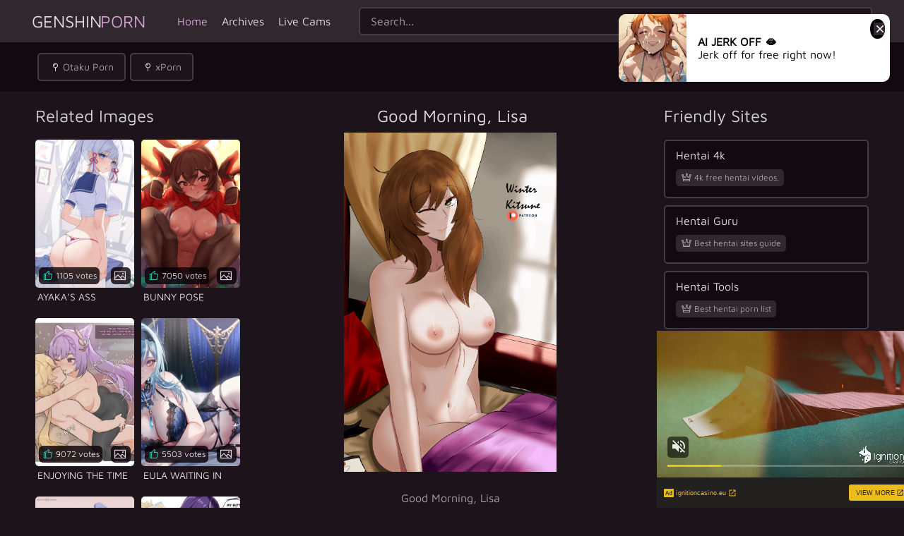

--- FILE ---
content_type: text/css
request_url: https://genshinporn.com/xazurtov/cache/wpfc-minified/laxjz7t1/8fcqu.css
body_size: 44694
content:
.wp_automatic_gallery_main{width:500px;height:500px;background-size:contain;background-position:center;background-repeat:no-repeat;border:1px solid #eee;margin-bottom:10px;max-width:100%;}
.wp_automatic_gallery_btn{background-position:center center;background-repeat:no-repeat;background-size:contain;border:1px solid #eee;height:80px;width:80px;float:left;cursor:pointer;margin-right:1px;}
.wp_automatic_gallery_btn:last-child{clear:right;}
.wp_automatic_fb_img{margin-bottom:10px;}
.wp_automatic_amazon_disclaimer{text-decoration:underline;cursor:default;}
.wp_automatic_demo_btn{-moz-box-shadow:inset 0px 1px 0px 0px #f5978e;-webkit-box-shadow:inset 0px 1px 0px 0px #f5978e;box-shadow:inset 0px 1px 0px 0px #f5978e;background-color:#f24537;-webkit-border-top-left-radius:0px;-moz-border-radius-topleft:0px;border-top-left-radius:0px;-webkit-border-top-right-radius:0px;-moz-border-radius-topright:0px;border-top-right-radius:0px;-webkit-border-bottom-right-radius:0px;-moz-border-radius-bottomright:0px;border-bottom-right-radius:0px;-webkit-border-bottom-left-radius:0px;-moz-border-radius-bottomleft:0px;border-bottom-left-radius:0px;text-indent:0;border:1px solid #d02718;display:inline-block;color:#ffffff !important;font-family:Arial;font-size:15px;font-weight:bold;font-style:normal;height:35px;line-height:35px;width:200px;text-decoration:none;text-align:center;text-shadow:1px 1px 0px #810e05;margin:20px 10px 20px 0;}
.wp_automatic_demo_btn:hover{background-color:#c62d1f;text-decoration:none !important;}
.wp_automatic_buy_btn{margin:20px 10px 20px 0;-moz-box-shadow:inset 0px 1px 0px 0px #c1ed9c;-webkit-box-shadow:inset 0px 1px 0px 0px #c1ed9c;box-shadow:inset 0px 1px 0px 0px #c1ed9c;background-color:#9dce2c;-webkit-border-top-left-radius:0px;-moz-border-radius-topleft:0px;border-top-left-radius:0px;-webkit-border-top-right-radius:0px;-moz-border-radius-topright:0px;border-top-right-radius:0px;-webkit-border-bottom-right-radius:0px;-moz-border-radius-bottomright:0px;border-bottom-right-radius:0px;-webkit-border-bottom-left-radius:0px;-moz-border-radius-bottomleft:0px;border-bottom-left-radius:0px;text-indent:0;border:1px solid #83c41a;display:inline-block;color:#ffffff !important;font-family:Arial;font-size:15px;font-weight:bold;font-style:normal;height:35px;line-height:35px;width:200px;text-decoration:none !important;text-align:center;text-shadow:1px 1px 0px #689324;}
.wp_automatic_buy_btn:hover{
background-color:#8cb82b;
text-decoration:none !important;
}.la,.lab,.lad,.lal,.lar,.las{-moz-osx-font-smoothing:grayscale;-webkit-font-smoothing:antialiased;display:inline-block;font-style:normal;font-variant:normal;text-rendering:auto;line-height:1}.la-lg{font-size:1.33333em;line-height:.75em;vertical-align:-.0667em}.la-xs{font-size:.75em}.la-sm{font-size:.875em}.la-1x{font-size:1em}.la-2x{font-size:2em}.la-3x{font-size:3em}.la-4x{font-size:4em}.la-5x{font-size:5em}.la-6x{font-size:6em}.la-7x{font-size:7em}.la-8x{font-size:8em}.la-9x{font-size:9em}.la-10x{font-size:10em}.la-fw{text-align:center;width:1.25em}.la-ul{list-style-type:none;margin-left:2.5em;padding-left:0}.la-ul>li{position:relative}.la-li{left:-2em;position:absolute;text-align:center;width:2em;line-height:inherit}.la-border{border:solid .08em #eee;border-radius:.1em;padding:.2em .25em .15em}.la-pull-left{float:left}.la-pull-right{float:right}.la.la-pull-left,.lab.la-pull-left,.lal.la-pull-left,.lar.la-pull-left,.las.la-pull-left{margin-right:.3em}.la.la-pull-right,.lab.la-pull-right,.lal.la-pull-right,.lar.la-pull-right,.las.la-pull-right{margin-left:.3em}.la-spin{-webkit-animation:la-spin 2s infinite linear;animation:la-spin 2s infinite linear}.la-pulse{-webkit-animation:la-spin 1s infinite steps(8);animation:la-spin 1s infinite steps(8)}@-webkit-keyframes la-spin{0%{-webkit-transform:rotate(0);transform:rotate(0)}100%{-webkit-transform:rotate(360deg);transform:rotate(360deg)}}@keyframes la-spin{0%{-webkit-transform:rotate(0);transform:rotate(0)}100%{-webkit-transform:rotate(360deg);transform:rotate(360deg)}}.la-rotate-90{-webkit-transform:rotate(90deg);transform:rotate(90deg)}.la-rotate-180{-webkit-transform:rotate(180deg);transform:rotate(180deg)}.la-rotate-270{-webkit-transform:rotate(270deg);transform:rotate(270deg)}.la-flip-horizontal{-webkit-transform:scale(-1,1);transform:scale(-1,1)}.la-flip-vertical{-webkit-transform:scale(1,-1);transform:scale(1,-1)}.la-flip-both,.la-flip-horizontal.la-flip-vertical{-webkit-transform:scale(-1,-1);transform:scale(-1,-1)}:root .la-flip-both,:root .la-flip-horizontal,:root .la-flip-vertical,:root .la-rotate-180,:root .la-rotate-270,:root .la-rotate-90{-webkit-filter:none;filter:none}.la-stack{display:inline-block;height:2em;line-height:2em;position:relative;vertical-align:middle;width:2.5em}.la-stack-1x,.la-stack-2x{left:0;position:absolute;text-align:center;width:100%}.la-stack-1x{line-height:inherit}.la-stack-2x{font-size:2em}.la-inverse{color:#fff}.la-500px:before{content:"\f26e"}.la-accessible-icon:before{content:"\f368"}.la-accusoft:before{content:"\f369"}.la-acquisitions-incorporated:before{content:"\f6af"}.la-ad:before{content:"\f641"}.la-address-book:before{content:"\f2b9"}.la-address-card:before{content:"\f2bb"}.la-adjust:before{content:"\f042"}.la-adn:before{content:"\f170"}.la-adobe:before{content:"\f778"}.la-adversal:before{content:"\f36a"}.la-affiliatetheme:before{content:"\f36b"}.la-air-freshener:before{content:"\f5d0"}.la-airbnb:before{content:"\f834"}.la-algolia:before{content:"\f36c"}.la-align-center:before{content:"\f037"}.la-align-justify:before{content:"\f039"}.la-align-left:before{content:"\f036"}.la-align-right:before{content:"\f038"}.la-alipay:before{content:"\f642"}.la-allergies:before{content:"\f461"}.la-amazon:before{content:"\f270"}.la-amazon-pay:before{content:"\f42c"}.la-ambulance:before{content:"\f0f9"}.la-american-sign-language-interpreting:before{content:"\f2a3"}.la-amilia:before{content:"\f36d"}.la-anchor:before{content:"\f13d"}.la-android:before{content:"\f17b"}.la-angellist:before{content:"\f209"}.la-angle-double-down:before{content:"\f103"}.la-angle-double-left:before{content:"\f100"}.la-angle-double-right:before{content:"\f101"}.la-angle-double-up:before{content:"\f102"}.la-angle-down:before{content:"\f107"}.la-angle-left:before{content:"\f104"}.la-angle-right:before{content:"\f105"}.la-angle-up:before{content:"\f106"}.la-angry:before{content:"\f556"}.la-angrycreative:before{content:"\f36e"}.la-angular:before{content:"\f420"}.la-ankh:before{content:"\f644"}.la-app-store:before{content:"\f36f"}.la-app-store-ios:before{content:"\f370"}.la-apper:before{content:"\f371"}.la-apple:before{content:"\f179"}.la-apple-alt:before{content:"\f5d1"}.la-apple-pay:before{content:"\f415"}.la-archive:before{content:"\f187"}.la-archway:before{content:"\f557"}.la-arrow-alt-circle-down:before{content:"\f358"}.la-arrow-alt-circle-left:before{content:"\f359"}.la-arrow-alt-circle-right:before{content:"\f35a"}.la-arrow-alt-circle-up:before{content:"\f35b"}.la-arrow-circle-down:before{content:"\f0ab"}.la-arrow-circle-left:before{content:"\f0a8"}.la-arrow-circle-right:before{content:"\f0a9"}.la-arrow-circle-up:before{content:"\f0aa"}.la-arrow-down:before{content:"\f063"}.la-arrow-left:before{content:"\f060"}.la-arrow-right:before{content:"\f061"}.la-arrow-up:before{content:"\f062"}.la-arrows-alt:before{content:"\f0b2"}.la-arrows-alt-h:before{content:"\f337"}.la-arrows-alt-v:before{content:"\f338"}.la-artstation:before{content:"\f77a"}.la-assistive-listening-systems:before{content:"\f2a2"}.la-asterisk:before{content:"\f069"}.la-asymmetrik:before{content:"\f372"}.la-at:before{content:"\f1fa"}.la-atlas:before{content:"\f558"}.la-atlassian:before{content:"\f77b"}.la-atom:before{content:"\f5d2"}.la-audible:before{content:"\f373"}.la-audio-description:before{content:"\f29e"}.la-autoprefixer:before{content:"\f41c"}.la-avianex:before{content:"\f374"}.la-aviato:before{content:"\f421"}.la-award:before{content:"\f559"}.la-aws:before{content:"\f375"}.la-baby:before{content:"\f77c"}.la-baby-carriage:before{content:"\f77d"}.la-backspace:before{content:"\f55a"}.la-backward:before{content:"\f04a"}.la-bacon:before{content:"\f7e5"}.la-balance-scale:before{content:"\f24e"}.la-balance-scale-left:before{content:"\f515"}.la-balance-scale-right:before{content:"\f516"}.la-ban:before{content:"\f05e"}.la-band-aid:before{content:"\f462"}.la-bandcamp:before{content:"\f2d5"}.la-barcode:before{content:"\f02a"}.la-bars:before{content:"\f0c9"}.la-baseball-ball:before{content:"\f433"}.la-basketball-ball:before{content:"\f434"}.la-bath:before{content:"\f2cd"}.la-battery-empty:before{content:"\f244"}.la-battery-full:before{content:"\f240"}.la-battery-half:before{content:"\f242"}.la-battery-quarter:before{content:"\f243"}.la-battery-three-quarters:before{content:"\f241"}.la-battle-net:before{content:"\f835"}.la-bed:before{content:"\f236"}.la-beer:before{content:"\f0fc"}.la-behance:before{content:"\f1b4"}.la-behance-square:before{content:"\f1b5"}.la-bell:before{content:"\f0f3"}.la-bell-slash:before{content:"\f1f6"}.la-bezier-curve:before{content:"\f55b"}.la-bible:before{content:"\f647"}.la-bicycle:before{content:"\f206"}.la-biking:before{content:"\f84a"}.la-bimobject:before{content:"\f378"}.la-binoculars:before{content:"\f1e5"}.la-biohazard:before{content:"\f780"}.la-birthday-cake:before{content:"\f1fd"}.la-bitbucket:before{content:"\f171"}.la-bitcoin:before{content:"\f379"}.la-bity:before{content:"\f37a"}.la-black-tie:before{content:"\f27e"}.la-blackberry:before{content:"\f37b"}.la-blender:before{content:"\f517"}.la-blender-phone:before{content:"\f6b6"}.la-blind:before{content:"\f29d"}.la-blog:before{content:"\f781"}.la-blogger:before{content:"\f37c"}.la-blogger-b:before{content:"\f37d"}.la-bluetooth:before{content:"\f293"}.la-bluetooth-b:before{content:"\f294"}.la-bold:before{content:"\f032"}.la-bolt:before{content:"\f0e7"}.la-bomb:before{content:"\f1e2"}.la-bone:before{content:"\f5d7"}.la-bong:before{content:"\f55c"}.la-book:before{content:"\f02d"}.la-book-dead:before{content:"\f6b7"}.la-book-medical:before{content:"\f7e6"}.la-book-open:before{content:"\f518"}.la-book-reader:before{content:"\f5da"}.la-bookmark:before{content:"\f02e"}.la-bootstrap:before{content:"\f836"}.la-border-all:before{content:"\f84c"}.la-border-none:before{content:"\f850"}.la-border-style:before{content:"\f853"}.la-bowling-ball:before{content:"\f436"}.la-box:before{content:"\f466"}.la-box-open:before{content:"\f49e"}.la-boxes:before{content:"\f468"}.la-braille:before{content:"\f2a1"}.la-brain:before{content:"\f5dc"}.la-bread-slice:before{content:"\f7ec"}.la-briefcase:before{content:"\f0b1"}.la-briefcase-medical:before{content:"\f469"}.la-broadcast-tower:before{content:"\f519"}.la-broom:before{content:"\f51a"}.la-brush:before{content:"\f55d"}.la-btc:before{content:"\f15a"}.la-buffer:before{content:"\f837"}.la-bug:before{content:"\f188"}.la-building:before{content:"\f1ad"}.la-bullhorn:before{content:"\f0a1"}.la-bullseye:before{content:"\f140"}.la-burn:before{content:"\f46a"}.la-buromobelexperte:before{content:"\f37f"}.la-bus:before{content:"\f207"}.la-bus-alt:before{content:"\f55e"}.la-business-time:before{content:"\f64a"}.la-buy-n-large:before{content:"\f8a6"}.la-buysellads:before{content:"\f20d"}.la-calculator:before{content:"\f1ec"}.la-calendar:before{content:"\f133"}.la-calendar-alt:before{content:"\f073"}.la-calendar-check:before{content:"\f274"}.la-calendar-day:before{content:"\f783"}.la-calendar-minus:before{content:"\f272"}.la-calendar-plus:before{content:"\f271"}.la-calendar-times:before{content:"\f273"}.la-calendar-week:before{content:"\f784"}.la-camera:before{content:"\f030"}.la-camera-retro:before{content:"\f083"}.la-campground:before{content:"\f6bb"}.la-canadian-maple-leaf:before{content:"\f785"}.la-candy-cane:before{content:"\f786"}.la-cannabis:before{content:"\f55f"}.la-capsules:before{content:"\f46b"}.la-car:before{content:"\f1b9"}.la-car-alt:before{content:"\f5de"}.la-car-battery:before{content:"\f5df"}.la-car-crash:before{content:"\f5e1"}.la-car-side:before{content:"\f5e4"}.la-caret-down:before{content:"\f0d7"}.la-caret-left:before{content:"\f0d9"}.la-caret-right:before{content:"\f0da"}.la-caret-square-down:before{content:"\f150"}.la-caret-square-left:before{content:"\f191"}.la-caret-square-right:before{content:"\f152"}.la-caret-square-up:before{content:"\f151"}.la-caret-up:before{content:"\f0d8"}.la-carrot:before{content:"\f787"}.la-cart-arrow-down:before{content:"\f218"}.la-cart-plus:before{content:"\f217"}.la-cash-register:before{content:"\f788"}.la-cat:before{content:"\f6be"}.la-cc-amazon-pay:before{content:"\f42d"}.la-cc-amex:before{content:"\f1f3"}.la-cc-apple-pay:before{content:"\f416"}.la-cc-diners-club:before{content:"\f24c"}.la-cc-discover:before{content:"\f1f2"}.la-cc-jcb:before{content:"\f24b"}.la-cc-mastercard:before{content:"\f1f1"}.la-cc-paypal:before{content:"\f1f4"}.la-cc-stripe:before{content:"\f1f5"}.la-cc-visa:before{content:"\f1f0"}.la-centercode:before{content:"\f380"}.la-centos:before{content:"\f789"}.la-certificate:before{content:"\f0a3"}.la-chair:before{content:"\f6c0"}.la-chalkboard:before{content:"\f51b"}.la-chalkboard-teacher:before{content:"\f51c"}.la-charging-station:before{content:"\f5e7"}.la-chart-area:before{content:"\f1fe"}.la-chart-bar:before{content:"\f080"}.la-chart-line:before{content:"\f201"}.la-chart-pie:before{content:"\f200"}.la-check:before{content:"\f00c"}.la-check-circle:before{content:"\f058"}.la-check-double:before{content:"\f560"}.la-check-square:before{content:"\f14a"}.la-cheese:before{content:"\f7ef"}.la-chess:before{content:"\f439"}.la-chess-bishop:before{content:"\f43a"}.la-chess-board:before{content:"\f43c"}.la-chess-king:before{content:"\f43f"}.la-chess-knight:before{content:"\f441"}.la-chess-pawn:before{content:"\f443"}.la-chess-queen:before{content:"\f445"}.la-chess-rook:before{content:"\f447"}.la-chevron-circle-down:before{content:"\f13a"}.la-chevron-circle-left:before{content:"\f137"}.la-chevron-circle-right:before{content:"\f138"}.la-chevron-circle-up:before{content:"\f139"}.la-chevron-down:before{content:"\f078"}.la-chevron-left:before{content:"\f053"}.la-chevron-right:before{content:"\f054"}.la-chevron-up:before{content:"\f077"}.la-child:before{content:"\f1ae"}.la-chrome:before{content:"\f268"}.la-chromecast:before{content:"\f838"}.la-church:before{content:"\f51d"}.la-circle:before{content:"\f111"}.la-circle-notch:before{content:"\f1ce"}.la-city:before{content:"\f64f"}.la-clinic-medical:before{content:"\f7f2"}.la-clipboard:before{content:"\f328"}.la-clipboard-check:before{content:"\f46c"}.la-clipboard-list:before{content:"\f46d"}.la-clock:before{content:"\f017"}.la-clone:before{content:"\f24d"}.la-closed-captioning:before{content:"\f20a"}.la-cloud:before{content:"\f0c2"}.la-cloud-download-alt:before{content:"\f381"}.la-cloud-meatball:before{content:"\f73b"}.la-cloud-moon:before{content:"\f6c3"}.la-cloud-moon-rain:before{content:"\f73c"}.la-cloud-rain:before{content:"\f73d"}.la-cloud-showers-heavy:before{content:"\f740"}.la-cloud-sun:before{content:"\f6c4"}.la-cloud-sun-rain:before{content:"\f743"}.la-cloud-upload-alt:before{content:"\f382"}.la-cloudscale:before{content:"\f383"}.la-cloudsmith:before{content:"\f384"}.la-cloudversify:before{content:"\f385"}.la-cocktail:before{content:"\f561"}.la-code:before{content:"\f121"}.la-code-branch:before{content:"\f126"}.la-codepen:before{content:"\f1cb"}.la-codiepie:before{content:"\f284"}.la-coffee:before{content:"\f0f4"}.la-cog:before{content:"\f013"}.la-cogs:before{content:"\f085"}.la-coins:before{content:"\f51e"}.la-columns:before{content:"\f0db"}.la-comment:before{content:"\f075"}.la-comment-alt:before{content:"\f27a"}.la-comment-dollar:before{content:"\f651"}.la-comment-dots:before{content:"\f4ad"}.la-comment-medical:before{content:"\f7f5"}.la-comment-slash:before{content:"\f4b3"}.la-comments:before{content:"\f086"}.la-comments-dollar:before{content:"\f653"}.la-compact-disc:before{content:"\f51f"}.la-compass:before{content:"\f14e"}.la-compress:before{content:"\f066"}.la-compress-arrows-alt:before{content:"\f78c"}.la-concierge-bell:before{content:"\f562"}.la-confluence:before{content:"\f78d"}.la-connectdevelop:before{content:"\f20e"}.la-contao:before{content:"\f26d"}.la-cookie:before{content:"\f563"}.la-cookie-bite:before{content:"\f564"}.la-copy:before{content:"\f0c5"}.la-copyright:before{content:"\f1f9"}.la-cotton-bureau:before{content:"\f89e"}.la-couch:before{content:"\f4b8"}.la-cpanel:before{content:"\f388"}.la-creative-commons:before{content:"\f25e"}.la-creative-commons-by:before{content:"\f4e7"}.la-creative-commons-nc:before{content:"\f4e8"}.la-creative-commons-nc-eu:before{content:"\f4e9"}.la-creative-commons-nc-jp:before{content:"\f4ea"}.la-creative-commons-nd:before{content:"\f4eb"}.la-creative-commons-pd:before{content:"\f4ec"}.la-creative-commons-pd-alt:before{content:"\f4ed"}.la-creative-commons-remix:before{content:"\f4ee"}.la-creative-commons-sa:before{content:"\f4ef"}.la-creative-commons-sampling:before{content:"\f4f0"}.la-creative-commons-sampling-plus:before{content:"\f4f1"}.la-creative-commons-share:before{content:"\f4f2"}.la-creative-commons-zero:before{content:"\f4f3"}.la-credit-card:before{content:"\f09d"}.la-critical-role:before{content:"\f6c9"}.la-crop:before{content:"\f125"}.la-crop-alt:before{content:"\f565"}.la-cross:before{content:"\f654"}.la-crosshairs:before{content:"\f05b"}.la-crow:before{content:"\f520"}.la-crown:before{content:"\f521"}.la-crutch:before{content:"\f7f7"}.la-css3:before{content:"\f13c"}.la-css3-alt:before{content:"\f38b"}.la-cube:before{content:"\f1b2"}.la-cubes:before{content:"\f1b3"}.la-cut:before{content:"\f0c4"}.la-cuttlefish:before{content:"\f38c"}.la-d-and-d:before{content:"\f38d"}.la-d-and-d-beyond:before{content:"\f6ca"}.la-dashcube:before{content:"\f210"}.la-database:before{content:"\f1c0"}.la-deaf:before{content:"\f2a4"}.la-delicious:before{content:"\f1a5"}.la-democrat:before{content:"\f747"}.la-deploydog:before{content:"\f38e"}.la-deskpro:before{content:"\f38f"}.la-desktop:before{content:"\f108"}.la-dev:before{content:"\f6cc"}.la-deviantart:before{content:"\f1bd"}.la-dharmachakra:before{content:"\f655"}.la-dhl:before{content:"\f790"}.la-diagnoses:before{content:"\f470"}.la-diaspora:before{content:"\f791"}.la-dice:before{content:"\f522"}.la-dice-d20:before{content:"\f6cf"}.la-dice-d6:before{content:"\f6d1"}.la-dice-five:before{content:"\f523"}.la-dice-four:before{content:"\f524"}.la-dice-one:before{content:"\f525"}.la-dice-six:before{content:"\f526"}.la-dice-three:before{content:"\f527"}.la-dice-two:before{content:"\f528"}.la-digg:before{content:"\f1a6"}.la-digital-ocean:before{content:"\f391"}.la-digital-tachograph:before{content:"\f566"}.la-directions:before{content:"\f5eb"}.la-discord:before{content:"\f392"}.la-discourse:before{content:"\f393"}.la-divide:before{content:"\f529"}.la-dizzy:before{content:"\f567"}.la-dna:before{content:"\f471"}.la-dochub:before{content:"\f394"}.la-docker:before{content:"\f395"}.la-dog:before{content:"\f6d3"}.la-dollar-sign:before{content:"\f155"}.la-dolly:before{content:"\f472"}.la-dolly-flatbed:before{content:"\f474"}.la-donate:before{content:"\f4b9"}.la-door-closed:before{content:"\f52a"}.la-door-open:before{content:"\f52b"}.la-dot-circle:before{content:"\f192"}.la-dove:before{content:"\f4ba"}.la-download:before{content:"\f019"}.la-draft2digital:before{content:"\f396"}.la-drafting-compass:before{content:"\f568"}.la-dragon:before{content:"\f6d5"}.la-draw-polygon:before{content:"\f5ee"}.la-dribbble:before{content:"\f17d"}.la-dribbble-square:before{content:"\f397"}.la-dropbox:before{content:"\f16b"}.la-drum:before{content:"\f569"}.la-drum-steelpan:before{content:"\f56a"}.la-drumstick-bite:before{content:"\f6d7"}.la-drupal:before{content:"\f1a9"}.la-dumbbell:before{content:"\f44b"}.la-dumpster:before{content:"\f793"}.la-dumpster-fire:before{content:"\f794"}.la-dungeon:before{content:"\f6d9"}.la-dyalog:before{content:"\f399"}.la-earlybirds:before{content:"\f39a"}.la-ebay:before{content:"\f4f4"}.la-edge:before{content:"\f282"}.la-edit:before{content:"\f044"}.la-egg:before{content:"\f7fb"}.la-eject:before{content:"\f052"}.la-elementor:before{content:"\f430"}.la-ellipsis-h:before{content:"\f141"}.la-ellipsis-v:before{content:"\f142"}.la-ello:before{content:"\f5f1"}.la-ember:before{content:"\f423"}.la-empire:before{content:"\f1d1"}.la-envelope:before{content:"\f0e0"}.la-envelope-open:before{content:"\f2b6"}.la-envelope-open-text:before{content:"\f658"}.la-envelope-square:before{content:"\f199"}.la-envira:before{content:"\f299"}.la-equals:before{content:"\f52c"}.la-eraser:before{content:"\f12d"}.la-erlang:before{content:"\f39d"}.la-ethereum:before{content:"\f42e"}.la-ethernet:before{content:"\f796"}.la-etsy:before{content:"\f2d7"}.la-euro-sign:before{content:"\f153"}.la-evernote:before{content:"\f839"}.la-exchange-alt:before{content:"\f362"}.la-exclamation:before{content:"\f12a"}.la-exclamation-circle:before{content:"\f06a"}.la-exclamation-triangle:before{content:"\f071"}.la-expand:before{content:"\f065"}.la-expand-arrows-alt:before{content:"\f31e"}.la-expeditedssl:before{content:"\f23e"}.la-external-link-alt:before{content:"\f35d"}.la-external-link-square-alt:before{content:"\f360"}.la-eye:before{content:"\f06e"}.la-eye-dropper:before{content:"\f1fb"}.la-eye-slash:before{content:"\f070"}.la-facebook:before{content:"\f09a"}.la-facebook-f:before{content:"\f39e"}.la-facebook-messenger:before{content:"\f39f"}.la-facebook-square:before{content:"\f082"}.la-fan:before{content:"\f863"}.la-fantasy-flight-games:before{content:"\f6dc"}.la-fast-backward:before{content:"\f049"}.la-fast-forward:before{content:"\f050"}.la-fax:before{content:"\f1ac"}.la-feather:before{content:"\f52d"}.la-feather-alt:before{content:"\f56b"}.la-fedex:before{content:"\f797"}.la-fedora:before{content:"\f798"}.la-female:before{content:"\f182"}.la-fighter-jet:before{content:"\f0fb"}.la-figma:before{content:"\f799"}.la-file:before{content:"\f15b"}.la-file-alt:before{content:"\f15c"}.la-file-archive:before{content:"\f1c6"}.la-file-audio:before{content:"\f1c7"}.la-file-code:before{content:"\f1c9"}.la-file-contract:before{content:"\f56c"}.la-file-csv:before{content:"\f6dd"}.la-file-download:before{content:"\f56d"}.la-file-excel:before{content:"\f1c3"}.la-file-export:before{content:"\f56e"}.la-file-image:before{content:"\f1c5"}.la-file-import:before{content:"\f56f"}.la-file-invoice:before{content:"\f570"}.la-file-invoice-dollar:before{content:"\f571"}.la-file-medical:before{content:"\f477"}.la-file-medical-alt:before{content:"\f478"}.la-file-pdf:before{content:"\f1c1"}.la-file-powerpoint:before{content:"\f1c4"}.la-file-prescription:before{content:"\f572"}.la-file-signature:before{content:"\f573"}.la-file-upload:before{content:"\f574"}.la-file-video:before{content:"\f1c8"}.la-file-word:before{content:"\f1c2"}.la-fill:before{content:"\f575"}.la-fill-drip:before{content:"\f576"}.la-film:before{content:"\f008"}.la-filter:before{content:"\f0b0"}.la-fingerprint:before{content:"\f577"}.la-fire:before{content:"\f06d"}.la-fire-alt:before{content:"\f7e4"}.la-fire-extinguisher:before{content:"\f134"}.la-firefox:before{content:"\f269"}.la-first-aid:before{content:"\f479"}.la-first-order:before{content:"\f2b0"}.la-first-order-alt:before{content:"\f50a"}.la-firstdraft:before{content:"\f3a1"}.la-fish:before{content:"\f578"}.la-fist-raised:before{content:"\f6de"}.la-flag:before{content:"\f024"}.la-flag-checkered:before{content:"\f11e"}.la-flag-usa:before{content:"\f74d"}.la-flask:before{content:"\f0c3"}.la-flickr:before{content:"\f16e"}.la-flipboard:before{content:"\f44d"}.la-flushed:before{content:"\f579"}.la-fly:before{content:"\f417"}.la-folder:before{content:"\f07b"}.la-folder-minus:before{content:"\f65d"}.la-folder-open:before{content:"\f07c"}.la-folder-plus:before{content:"\f65e"}.la-font:before{content:"\f031"}.la-font-awesome:before{content:"\f2b4"}.la-font-awesome-alt:before{content:"\f35c"}.la-font-awesome-flag:before{content:"\f425"}.la-font-awesome-logo-full:before{content:"\f4e6"}.la-fonticons:before{content:"\f280"}.la-fonticons-fi:before{content:"\f3a2"}.la-football-ball:before{content:"\f44e"}.la-fort-awesome:before{content:"\f286"}.la-fort-awesome-alt:before{content:"\f3a3"}.la-forumbee:before{content:"\f211"}.la-forward:before{content:"\f04e"}.la-foursquare:before{content:"\f180"}.la-free-code-camp:before{content:"\f2c5"}.la-freebsd:before{content:"\f3a4"}.la-frog:before{content:"\f52e"}.la-frown:before{content:"\f119"}.la-frown-open:before{content:"\f57a"}.la-fulcrum:before{content:"\f50b"}.la-funnel-dollar:before{content:"\f662"}.la-futbol:before{content:"\f1e3"}.la-galactic-republic:before{content:"\f50c"}.la-galactic-senate:before{content:"\f50d"}.la-gamepad:before{content:"\f11b"}.la-gas-pump:before{content:"\f52f"}.la-gavel:before{content:"\f0e3"}.la-gem:before{content:"\f3a5"}.la-genderless:before{content:"\f22d"}.la-get-pocket:before{content:"\f265"}.la-gg:before{content:"\f260"}.la-gg-circle:before{content:"\f261"}.la-ghost:before{content:"\f6e2"}.la-gift:before{content:"\f06b"}.la-gifts:before{content:"\f79c"}.la-git:before{content:"\f1d3"}.la-git-alt:before{content:"\f841"}.la-git-square:before{content:"\f1d2"}.la-github:before{content:"\f09b"}.la-github-alt:before{content:"\f113"}.la-github-square:before{content:"\f092"}.la-gitkraken:before{content:"\f3a6"}.la-gitlab:before{content:"\f296"}.la-gitter:before{content:"\f426"}.la-glass-cheers:before{content:"\f79f"}.la-glass-martini:before{content:"\f000"}.la-glass-martini-alt:before{content:"\f57b"}.la-glass-whiskey:before{content:"\f7a0"}.la-glasses:before{content:"\f530"}.la-glide:before{content:"\f2a5"}.la-glide-g:before{content:"\f2a6"}.la-globe:before{content:"\f0ac"}.la-globe-africa:before{content:"\f57c"}.la-globe-americas:before{content:"\f57d"}.la-globe-asia:before{content:"\f57e"}.la-globe-europe:before{content:"\f7a2"}.la-gofore:before{content:"\f3a7"}.la-golf-ball:before{content:"\f450"}.la-goodreads:before{content:"\f3a8"}.la-goodreads-g:before{content:"\f3a9"}.la-google:before{content:"\f1a0"}.la-google-drive:before{content:"\f3aa"}.la-google-play:before{content:"\f3ab"}.la-google-plus:before{content:"\f2b3"}.la-google-plus-g:before{content:"\f0d5"}.la-google-plus-square:before{content:"\f0d4"}.la-google-wallet:before{content:"\f1ee"}.la-gopuram:before{content:"\f664"}.la-graduation-cap:before{content:"\f19d"}.la-gratipay:before{content:"\f184"}.la-grav:before{content:"\f2d6"}.la-greater-than:before{content:"\f531"}.la-greater-than-equal:before{content:"\f532"}.la-grimace:before{content:"\f57f"}.la-grin:before{content:"\f580"}.la-grin-alt:before{content:"\f581"}.la-grin-beam:before{content:"\f582"}.la-grin-beam-sweat:before{content:"\f583"}.la-grin-hearts:before{content:"\f584"}.la-grin-squint:before{content:"\f585"}.la-grin-squint-tears:before{content:"\f586"}.la-grin-stars:before{content:"\f587"}.la-grin-tears:before{content:"\f588"}.la-grin-tongue:before{content:"\f589"}.la-grin-tongue-squint:before{content:"\f58a"}.la-grin-tongue-wink:before{content:"\f58b"}.la-grin-wink:before{content:"\f58c"}.la-grip-horizontal:before{content:"\f58d"}.la-grip-lines:before{content:"\f7a4"}.la-grip-lines-vertical:before{content:"\f7a5"}.la-grip-vertical:before{content:"\f58e"}.la-gripfire:before{content:"\f3ac"}.la-grunt:before{content:"\f3ad"}.la-guitar:before{content:"\f7a6"}.la-gulp:before{content:"\f3ae"}.la-h-square:before{content:"\f0fd"}.la-hacker-news:before{content:"\f1d4"}.la-hacker-news-square:before{content:"\f3af"}.la-hackerrank:before{content:"\f5f7"}.la-hamburger:before{content:"\f805"}.la-hammer:before{content:"\f6e3"}.la-hamsa:before{content:"\f665"}.la-hand-holding:before{content:"\f4bd"}.la-hand-holding-heart:before{content:"\f4be"}.la-hand-holding-usd:before{content:"\f4c0"}.la-hand-lizard:before{content:"\f258"}.la-hand-middle-finger:before{content:"\f806"}.la-hand-paper:before{content:"\f256"}.la-hand-peace:before{content:"\f25b"}.la-hand-point-down:before{content:"\f0a7"}.la-hand-point-left:before{content:"\f0a5"}.la-hand-point-right:before{content:"\f0a4"}.la-hand-point-up:before{content:"\f0a6"}.la-hand-pointer:before{content:"\f25a"}.la-hand-rock:before{content:"\f255"}.la-hand-scissors:before{content:"\f257"}.la-hand-spock:before{content:"\f259"}.la-hands:before{content:"\f4c2"}.la-hands-helping:before{content:"\f4c4"}.la-handshake:before{content:"\f2b5"}.la-hanukiah:before{content:"\f6e6"}.la-hard-hat:before{content:"\f807"}.la-hashtag:before{content:"\f292"}.la-hat-cowboy:before{content:"\f8c0"}.la-hat-cowboy-side:before{content:"\f8c1"}.la-hat-wizard:before{content:"\f6e8"}.la-haykal:before{content:"\f666"}.la-hdd:before{content:"\f0a0"}.la-heading:before{content:"\f1dc"}.la-headphones:before{content:"\f025"}.la-headphones-alt:before{content:"\f58f"}.la-headset:before{content:"\f590"}.la-heart:before{content:"\f004"}.la-heart-broken:before{content:"\f7a9"}.la-heartbeat:before{content:"\f21e"}.la-helicopter:before{content:"\f533"}.la-highlighter:before{content:"\f591"}.la-hiking:before{content:"\f6ec"}.la-hippo:before{content:"\f6ed"}.la-hips:before{content:"\f452"}.la-hire-a-helper:before{content:"\f3b0"}.la-history:before{content:"\f1da"}.la-hockey-puck:before{content:"\f453"}.la-holly-berry:before{content:"\f7aa"}.la-home:before{content:"\f015"}.la-hooli:before{content:"\f427"}.la-hornbill:before{content:"\f592"}.la-horse:before{content:"\f6f0"}.la-horse-head:before{content:"\f7ab"}.la-hospital:before{content:"\f0f8"}.la-hospital-alt:before{content:"\f47d"}.la-hospital-symbol:before{content:"\f47e"}.la-hot-tub:before{content:"\f593"}.la-hotdog:before{content:"\f80f"}.la-hotel:before{content:"\f594"}.la-hotjar:before{content:"\f3b1"}.la-hourglass:before{content:"\f254"}.la-hourglass-end:before{content:"\f253"}.la-hourglass-half:before{content:"\f252"}.la-hourglass-start:before{content:"\f251"}.la-house-damage:before{content:"\f6f1"}.la-houzz:before{content:"\f27c"}.la-hryvnia:before{content:"\f6f2"}.la-html5:before{content:"\f13b"}.la-hubspot:before{content:"\f3b2"}.la-i-cursor:before{content:"\f246"}.la-ice-cream:before{content:"\f810"}.la-icicles:before{content:"\f7ad"}.la-icons:before{content:"\f86d"}.la-id-badge:before{content:"\f2c1"}.la-id-card:before{content:"\f2c2"}.la-id-card-alt:before{content:"\f47f"}.la-igloo:before{content:"\f7ae"}.la-image:before{content:"\f03e"}.la-images:before{content:"\f302"}.la-imdb:before{content:"\f2d8"}.la-inbox:before{content:"\f01c"}.la-indent:before{content:"\f03c"}.la-industry:before{content:"\f275"}.la-infinity:before{content:"\f534"}.la-info:before{content:"\f129"}.la-info-circle:before{content:"\f05a"}.la-instagram:before{content:"\f16d"}.la-intercom:before{content:"\f7af"}.la-internet-explorer:before{content:"\f26b"}.la-invision:before{content:"\f7b0"}.la-ioxhost:before{content:"\f208"}.la-italic:before{content:"\f033"}.la-itch-io:before{content:"\f83a"}.la-itunes:before{content:"\f3b4"}.la-itunes-note:before{content:"\f3b5"}.la-java:before{content:"\f4e4"}.la-jedi:before{content:"\f669"}.la-jedi-order:before{content:"\f50e"}.la-jenkins:before{content:"\f3b6"}.la-jira:before{content:"\f7b1"}.la-joget:before{content:"\f3b7"}.la-joint:before{content:"\f595"}.la-joomla:before{content:"\f1aa"}.la-journal-whills:before{content:"\f66a"}.la-js:before{content:"\f3b8"}.la-js-square:before{content:"\f3b9"}.la-jsfiddle:before{content:"\f1cc"}.la-kaaba:before{content:"\f66b"}.la-kaggle:before{content:"\f5fa"}.la-key:before{content:"\f084"}.la-keybase:before{content:"\f4f5"}.la-keyboard:before{content:"\f11c"}.la-keycdn:before{content:"\f3ba"}.la-khanda:before{content:"\f66d"}.la-kickstarter:before{content:"\f3bb"}.la-kickstarter-k:before{content:"\f3bc"}.la-kiss:before{content:"\f596"}.la-kiss-beam:before{content:"\f597"}.la-kiss-wink-heart:before{content:"\f598"}.la-kiwi-bird:before{content:"\f535"}.la-korvue:before{content:"\f42f"}.la-landmark:before{content:"\f66f"}.la-language:before{content:"\f1ab"}.la-laptop:before{content:"\f109"}.la-laptop-code:before{content:"\f5fc"}.la-laptop-medical:before{content:"\f812"}.la-laravel:before{content:"\f3bd"}.la-lastfm:before{content:"\f202"}.la-lastfm-square:before{content:"\f203"}.la-laugh:before{content:"\f599"}.la-laugh-beam:before{content:"\f59a"}.la-laugh-squint:before{content:"\f59b"}.la-laugh-wink:before{content:"\f59c"}.la-layer-group:before{content:"\f5fd"}.la-leaf:before{content:"\f06c"}.la-leanpub:before{content:"\f212"}.la-lemon:before{content:"\f094"}.la-less:before{content:"\f41d"}.la-less-than:before{content:"\f536"}.la-less-than-equal:before{content:"\f537"}.la-level-down-alt:before{content:"\f3be"}.la-level-up-alt:before{content:"\f3bf"}.la-life-ring:before{content:"\f1cd"}.la-lightbulb:before{content:"\f0eb"}.la-line:before{content:"\f3c0"}.la-link:before{content:"\f0c1"}.la-linkedin:before{content:"\f08c"}.la-linkedin-in:before{content:"\f0e1"}.la-linode:before{content:"\f2b8"}.la-linux:before{content:"\f17c"}.la-lira-sign:before{content:"\f195"}.la-list:before{content:"\f03a"}.la-list-alt:before{content:"\f022"}.la-list-ol:before{content:"\f0cb"}.la-list-ul:before{content:"\f0ca"}.la-location-arrow:before{content:"\f124"}.la-lock:before{content:"\f023"}.la-lock-open:before{content:"\f3c1"}.la-long-arrow-alt-down:before{content:"\f309"}.la-long-arrow-alt-left:before{content:"\f30a"}.la-long-arrow-alt-right:before{content:"\f30b"}.la-long-arrow-alt-up:before{content:"\f30c"}.la-low-vision:before{content:"\f2a8"}.la-luggage-cart:before{content:"\f59d"}.la-lyft:before{content:"\f3c3"}.la-magento:before{content:"\f3c4"}.la-magic:before{content:"\f0d0"}.la-magnet:before{content:"\f076"}.la-mail-bulk:before{content:"\f674"}.la-mailchimp:before{content:"\f59e"}.la-male:before{content:"\f183"}.la-mandalorian:before{content:"\f50f"}.la-map:before{content:"\f279"}.la-map-marked:before{content:"\f59f"}.la-map-marked-alt:before{content:"\f5a0"}.la-map-marker:before{content:"\f041"}.la-map-marker-alt:before{content:"\f3c5"}.la-map-pin:before{content:"\f276"}.la-map-signs:before{content:"\f277"}.la-markdown:before{content:"\f60f"}.la-marker:before{content:"\f5a1"}.la-mars:before{content:"\f222"}.la-mars-double:before{content:"\f227"}.la-mars-stroke:before{content:"\f229"}.la-mars-stroke-h:before{content:"\f22b"}.la-mars-stroke-v:before{content:"\f22a"}.la-mask:before{content:"\f6fa"}.la-mastodon:before{content:"\f4f6"}.la-maxcdn:before{content:"\f136"}.la-mdb:before{content:"\f8ca"}.la-medal:before{content:"\f5a2"}.la-medapps:before{content:"\f3c6"}.la-medium:before{content:"\f23a"}.la-medium-m:before{content:"\f3c7"}.la-medkit:before{content:"\f0fa"}.la-medrt:before{content:"\f3c8"}.la-meetup:before{content:"\f2e0"}.la-megaport:before{content:"\f5a3"}.la-meh:before{content:"\f11a"}.la-meh-blank:before{content:"\f5a4"}.la-meh-rolling-eyes:before{content:"\f5a5"}.la-memory:before{content:"\f538"}.la-mendeley:before{content:"\f7b3"}.la-menorah:before{content:"\f676"}.la-mercury:before{content:"\f223"}.la-meteor:before{content:"\f753"}.la-microchip:before{content:"\f2db"}.la-microphone:before{content:"\f130"}.la-microphone-alt:before{content:"\f3c9"}.la-microphone-alt-slash:before{content:"\f539"}.la-microphone-slash:before{content:"\f131"}.la-microscope:before{content:"\f610"}.la-microsoft:before{content:"\f3ca"}.la-minus:before{content:"\f068"}.la-minus-circle:before{content:"\f056"}.la-minus-square:before{content:"\f146"}.la-mitten:before{content:"\f7b5"}.la-mix:before{content:"\f3cb"}.la-mixcloud:before{content:"\f289"}.la-mizuni:before{content:"\f3cc"}.la-mobile:before{content:"\f10b"}.la-mobile-alt:before{content:"\f3cd"}.la-modx:before{content:"\f285"}.la-monero:before{content:"\f3d0"}.la-money-bill:before{content:"\f0d6"}.la-money-bill-alt:before{content:"\f3d1"}.la-money-bill-wave:before{content:"\f53a"}.la-money-bill-wave-alt:before{content:"\f53b"}.la-money-check:before{content:"\f53c"}.la-money-check-alt:before{content:"\f53d"}.la-monument:before{content:"\f5a6"}.la-moon:before{content:"\f186"}.la-mortar-pestle:before{content:"\f5a7"}.la-mosque:before{content:"\f678"}.la-motorcycle:before{content:"\f21c"}.la-mountain:before{content:"\f6fc"}.la-mouse:before{content:"\f8cc"}.la-mouse-pointer:before{content:"\f245"}.la-mug-hot:before{content:"\f7b6"}.la-music:before{content:"\f001"}.la-napster:before{content:"\f3d2"}.la-neos:before{content:"\f612"}.la-network-wired:before{content:"\f6ff"}.la-neuter:before{content:"\f22c"}.la-newspaper:before{content:"\f1ea"}.la-nimblr:before{content:"\f5a8"}.la-node:before{content:"\f419"}.la-node-js:before{content:"\f3d3"}.la-not-equal:before{content:"\f53e"}.la-notes-medical:before{content:"\f481"}.la-npm:before{content:"\f3d4"}.la-ns8:before{content:"\f3d5"}.la-nutritionix:before{content:"\f3d6"}.la-object-group:before{content:"\f247"}.la-object-ungroup:before{content:"\f248"}.la-odnoklassniki:before{content:"\f263"}.la-odnoklassniki-square:before{content:"\f264"}.la-oil-can:before{content:"\f613"}.la-old-republic:before{content:"\f510"}.la-om:before{content:"\f679"}.la-opencart:before{content:"\f23d"}.la-openid:before{content:"\f19b"}.la-opera:before{content:"\f26a"}.la-optin-monster:before{content:"\f23c"}.la-orcid:before{content:"\f8d2"}.la-osi:before{content:"\f41a"}.la-otter:before{content:"\f700"}.la-outdent:before{content:"\f03b"}.la-page4:before{content:"\f3d7"}.la-pagelines:before{content:"\f18c"}.la-pager:before{content:"\f815"}.la-paint-brush:before{content:"\f1fc"}.la-paint-roller:before{content:"\f5aa"}.la-palette:before{content:"\f53f"}.la-palfed:before{content:"\f3d8"}.la-pallet:before{content:"\f482"}.la-paper-plane:before{content:"\f1d8"}.la-paperclip:before{content:"\f0c6"}.la-parachute-box:before{content:"\f4cd"}.la-paragraph:before{content:"\f1dd"}.la-parking:before{content:"\f540"}.la-passport:before{content:"\f5ab"}.la-pastafarianism:before{content:"\f67b"}.la-paste:before{content:"\f0ea"}.la-patreon:before{content:"\f3d9"}.la-pause:before{content:"\f04c"}.la-pause-circle:before{content:"\f28b"}.la-paw:before{content:"\f1b0"}.la-paypal:before{content:"\f1ed"}.la-peace:before{content:"\f67c"}.la-pen:before{content:"\f304"}.la-pen-alt:before{content:"\f305"}.la-pen-fancy:before{content:"\f5ac"}.la-pen-nib:before{content:"\f5ad"}.la-pen-square:before{content:"\f14b"}.la-pencil-alt:before{content:"\f303"}.la-pencil-ruler:before{content:"\f5ae"}.la-penny-arcade:before{content:"\f704"}.la-people-carry:before{content:"\f4ce"}.la-pepper-hot:before{content:"\f816"}.la-percent:before{content:"\f295"}.la-percentage:before{content:"\f541"}.la-periscope:before{content:"\f3da"}.la-person-booth:before{content:"\f756"}.la-phabricator:before{content:"\f3db"}.la-phoenix-framework:before{content:"\f3dc"}.la-phoenix-squadron:before{content:"\f511"}.la-phone:before{content:"\f095"}.la-phone-alt:before{content:"\f879"}.la-phone-slash:before{content:"\f3dd"}.la-phone-square:before{content:"\f098"}.la-phone-square-alt:before{content:"\f87b"}.la-phone-volume:before{content:"\f2a0"}.la-photo-video:before{content:"\f87c"}.la-php:before{content:"\f457"}.la-pied-piper:before{content:"\f2ae"}.la-pied-piper-alt:before{content:"\f1a8"}.la-pied-piper-hat:before{content:"\f4e5"}.la-pied-piper-pp:before{content:"\f1a7"}.la-piggy-bank:before{content:"\f4d3"}.la-pills:before{content:"\f484"}.la-pinterest:before{content:"\f0d2"}.la-pinterest-p:before{content:"\f231"}.la-pinterest-square:before{content:"\f0d3"}.la-pizza-slice:before{content:"\f818"}.la-place-of-worship:before{content:"\f67f"}.la-plane:before{content:"\f072"}.la-plane-arrival:before{content:"\f5af"}.la-plane-departure:before{content:"\f5b0"}.la-play:before{content:"\f04b"}.la-play-circle:before{content:"\f144"}.la-playstation:before{content:"\f3df"}.la-plug:before{content:"\f1e6"}.la-plus:before{content:"\f067"}.la-plus-circle:before{content:"\f055"}.la-plus-square:before{content:"\f0fe"}.la-podcast:before{content:"\f2ce"}.la-poll:before{content:"\f681"}.la-poll-h:before{content:"\f682"}.la-poo:before{content:"\f2fe"}.la-poo-storm:before{content:"\f75a"}.la-poop:before{content:"\f619"}.la-portrait:before{content:"\f3e0"}.la-pound-sign:before{content:"\f154"}.la-power-off:before{content:"\f011"}.la-pray:before{content:"\f683"}.la-praying-hands:before{content:"\f684"}.la-prescription:before{content:"\f5b1"}.la-prescription-bottle:before{content:"\f485"}.la-prescription-bottle-alt:before{content:"\f486"}.la-print:before{content:"\f02f"}.la-procedures:before{content:"\f487"}.la-product-hunt:before{content:"\f288"}.la-project-diagram:before{content:"\f542"}.la-pushed:before{content:"\f3e1"}.la-puzzle-piece:before{content:"\f12e"}.la-python:before{content:"\f3e2"}.la-qq:before{content:"\f1d6"}.la-qrcode:before{content:"\f029"}.la-question:before{content:"\f128"}.la-question-circle:before{content:"\f059"}.la-quidditch:before{content:"\f458"}.la-quinscape:before{content:"\f459"}.la-quora:before{content:"\f2c4"}.la-quote-left:before{content:"\f10d"}.la-quote-right:before{content:"\f10e"}.la-quran:before{content:"\f687"}.la-r-project:before{content:"\f4f7"}.la-radiation:before{content:"\f7b9"}.la-radiation-alt:before{content:"\f7ba"}.la-rainbow:before{content:"\f75b"}.la-random:before{content:"\f074"}.la-raspberry-pi:before{content:"\f7bb"}.la-ravelry:before{content:"\f2d9"}.la-react:before{content:"\f41b"}.la-reacteurope:before{content:"\f75d"}.la-readme:before{content:"\f4d5"}.la-rebel:before{content:"\f1d0"}.la-receipt:before{content:"\f543"}.la-record-vinyl:before{content:"\f8d9"}.la-recycle:before{content:"\f1b8"}.la-red-river:before{content:"\f3e3"}.la-reddit:before{content:"\f1a1"}.la-reddit-alien:before{content:"\f281"}.la-reddit-square:before{content:"\f1a2"}.la-redhat:before{content:"\f7bc"}.la-redo:before{content:"\f01e"}.la-redo-alt:before{content:"\f2f9"}.la-registered:before{content:"\f25d"}.la-remove-format:before{content:"\f87d"}.la-renren:before{content:"\f18b"}.la-reply:before{content:"\f3e5"}.la-reply-all:before{content:"\f122"}.la-replyd:before{content:"\f3e6"}.la-republican:before{content:"\f75e"}.la-researchgate:before{content:"\f4f8"}.la-resolving:before{content:"\f3e7"}.la-restroom:before{content:"\f7bd"}.la-retweet:before{content:"\f079"}.la-rev:before{content:"\f5b2"}.la-ribbon:before{content:"\f4d6"}.la-ring:before{content:"\f70b"}.la-road:before{content:"\f018"}.la-robot:before{content:"\f544"}.la-rocket:before{content:"\f135"}.la-rocketchat:before{content:"\f3e8"}.la-rockrms:before{content:"\f3e9"}.la-route:before{content:"\f4d7"}.la-rss:before{content:"\f09e"}.la-rss-square:before{content:"\f143"}.la-ruble-sign:before{content:"\f158"}.la-ruler:before{content:"\f545"}.la-ruler-combined:before{content:"\f546"}.la-ruler-horizontal:before{content:"\f547"}.la-ruler-vertical:before{content:"\f548"}.la-running:before{content:"\f70c"}.la-rupee-sign:before{content:"\f156"}.la-sad-cry:before{content:"\f5b3"}.la-sad-tear:before{content:"\f5b4"}.la-safari:before{content:"\f267"}.la-salesforce:before{content:"\f83b"}.la-sass:before{content:"\f41e"}.la-satellite:before{content:"\f7bf"}.la-satellite-dish:before{content:"\f7c0"}.la-save:before{content:"\f0c7"}.la-schlix:before{content:"\f3ea"}.la-school:before{content:"\f549"}.la-screwdriver:before{content:"\f54a"}.la-scribd:before{content:"\f28a"}.la-scroll:before{content:"\f70e"}.la-sd-card:before{content:"\f7c2"}.la-search:before{content:"\f002"}.la-search-dollar:before{content:"\f688"}.la-search-location:before{content:"\f689"}.la-search-minus:before{content:"\f010"}.la-search-plus:before{content:"\f00e"}.la-searchengin:before{content:"\f3eb"}.la-seedling:before{content:"\f4d8"}.la-sellcast:before{content:"\f2da"}.la-sellsy:before{content:"\f213"}.la-server:before{content:"\f233"}.la-servicestack:before{content:"\f3ec"}.la-shapes:before{content:"\f61f"}.la-share:before{content:"\f064"}.la-share-alt:before{content:"\f1e0"}.la-share-alt-square:before{content:"\f1e1"}.la-share-square:before{content:"\f14d"}.la-shekel-sign:before{content:"\f20b"}.la-shield-alt:before{content:"\f3ed"}.la-ship:before{content:"\f21a"}.la-shipping-fast:before{content:"\f48b"}.la-shirtsinbulk:before{content:"\f214"}.la-shoe-prints:before{content:"\f54b"}.la-shopping-bag:before{content:"\f290"}.la-shopping-basket:before{content:"\f291"}.la-shopping-cart:before{content:"\f07a"}.la-shopware:before{content:"\f5b5"}.la-shower:before{content:"\f2cc"}.la-shuttle-van:before{content:"\f5b6"}.la-sign:before{content:"\f4d9"}.la-sign-in-alt:before{content:"\f2f6"}.la-sign-language:before{content:"\f2a7"}.la-sign-out-alt:before{content:"\f2f5"}.la-signal:before{content:"\f012"}.la-signature:before{content:"\f5b7"}.la-sim-card:before{content:"\f7c4"}.la-simplybuilt:before{content:"\f215"}.la-sistrix:before{content:"\f3ee"}.la-sitemap:before{content:"\f0e8"}.la-sith:before{content:"\f512"}.la-skating:before{content:"\f7c5"}.la-sketch:before{content:"\f7c6"}.la-skiing:before{content:"\f7c9"}.la-skiing-nordic:before{content:"\f7ca"}.la-skull:before{content:"\f54c"}.la-skull-crossbones:before{content:"\f714"}.la-skyatlas:before{content:"\f216"}.la-skype:before{content:"\f17e"}.la-slack:before{content:"\f198"}.la-slack-hash:before{content:"\f3ef"}.la-slash:before{content:"\f715"}.la-sleigh:before{content:"\f7cc"}.la-sliders-h:before{content:"\f1de"}.la-slideshare:before{content:"\f1e7"}.la-smile:before{content:"\f118"}.la-smile-beam:before{content:"\f5b8"}.la-smile-wink:before{content:"\f4da"}.la-smog:before{content:"\f75f"}.la-smoking:before{content:"\f48d"}.la-smoking-ban:before{content:"\f54d"}.la-sms:before{content:"\f7cd"}.la-snapchat:before{content:"\f2ab"}.la-snapchat-ghost:before{content:"\f2ac"}.la-snapchat-square:before{content:"\f2ad"}.la-snowboarding:before{content:"\f7ce"}.la-snowflake:before{content:"\f2dc"}.la-snowman:before{content:"\f7d0"}.la-snowplow:before{content:"\f7d2"}.la-socks:before{content:"\f696"}.la-solar-panel:before{content:"\f5ba"}.la-sort:before{content:"\f0dc"}.la-sort-alpha-down:before{content:"\f15d"}.la-sort-alpha-down-alt:before{content:"\f881"}.la-sort-alpha-up:before{content:"\f15e"}.la-sort-alpha-up-alt:before{content:"\f882"}.la-sort-amount-down:before{content:"\f160"}.la-sort-amount-down-alt:before{content:"\f884"}.la-sort-amount-up:before{content:"\f161"}.la-sort-amount-up-alt:before{content:"\f885"}.la-sort-down:before{content:"\f0dd"}.la-sort-numeric-down:before{content:"\f162"}.la-sort-numeric-down-alt:before{content:"\f886"}.la-sort-numeric-up:before{content:"\f163"}.la-sort-numeric-up-alt:before{content:"\f887"}.la-sort-up:before{content:"\f0de"}.la-soundcloud:before{content:"\f1be"}.la-sourcetree:before{content:"\f7d3"}.la-spa:before{content:"\f5bb"}.la-space-shuttle:before{content:"\f197"}.la-speakap:before{content:"\f3f3"}.la-speaker-deck:before{content:"\f83c"}.la-spell-check:before{content:"\f891"}.la-spider:before{content:"\f717"}.la-spinner:before{content:"\f110"}.la-splotch:before{content:"\f5bc"}.la-spotify:before{content:"\f1bc"}.la-spray-can:before{content:"\f5bd"}.la-square:before{content:"\f0c8"}.la-square-full:before{content:"\f45c"}.la-square-root-alt:before{content:"\f698"}.la-squarespace:before{content:"\f5be"}.la-stack-exchange:before{content:"\f18d"}.la-stack-overflow:before{content:"\f16c"}.la-stackpath:before{content:"\f842"}.la-stamp:before{content:"\f5bf"}.la-star:before{content:"\f005"}.la-star-and-crescent:before{content:"\f699"}.la-star-half:before{content:"\f089"}.la-star-half-alt:before{content:"\f5c0"}.la-star-of-david:before{content:"\f69a"}.la-star-of-life:before{content:"\f621"}.la-staylinked:before{content:"\f3f5"}.la-steam:before{content:"\f1b6"}.la-steam-square:before{content:"\f1b7"}.la-steam-symbol:before{content:"\f3f6"}.la-step-backward:before{content:"\f048"}.la-step-forward:before{content:"\f051"}.la-stethoscope:before{content:"\f0f1"}.la-sticker-mule:before{content:"\f3f7"}.la-sticky-note:before{content:"\f249"}.la-stop:before{content:"\f04d"}.la-stop-circle:before{content:"\f28d"}.la-stopwatch:before{content:"\f2f2"}.la-store:before{content:"\f54e"}.la-store-alt:before{content:"\f54f"}.la-strava:before{content:"\f428"}.la-stream:before{content:"\f550"}.la-street-view:before{content:"\f21d"}.la-strikethrough:before{content:"\f0cc"}.la-stripe:before{content:"\f429"}.la-stripe-s:before{content:"\f42a"}.la-stroopwafel:before{content:"\f551"}.la-studiovinari:before{content:"\f3f8"}.la-stumbleupon:before{content:"\f1a4"}.la-stumbleupon-circle:before{content:"\f1a3"}.la-subscript:before{content:"\f12c"}.la-subway:before{content:"\f239"}.la-suitcase:before{content:"\f0f2"}.la-suitcase-rolling:before{content:"\f5c1"}.la-sun:before{content:"\f185"}.la-superpowers:before{content:"\f2dd"}.la-superscript:before{content:"\f12b"}.la-supple:before{content:"\f3f9"}.la-surprise:before{content:"\f5c2"}.la-suse:before{content:"\f7d6"}.la-swatchbook:before{content:"\f5c3"}.la-swift:before{content:"\f8e1"}.la-swimmer:before{content:"\f5c4"}.la-swimming-pool:before{content:"\f5c5"}.la-symfony:before{content:"\f83d"}.la-synagogue:before{content:"\f69b"}.la-sync:before{content:"\f021"}.la-sync-alt:before{content:"\f2f1"}.la-syringe:before{content:"\f48e"}.la-table:before{content:"\f0ce"}.la-table-tennis:before{content:"\f45d"}.la-tablet:before{content:"\f10a"}.la-tablet-alt:before{content:"\f3fa"}.la-tablets:before{content:"\f490"}.la-tachometer-alt:before{content:"\f3fd"}.la-tag:before{content:"\f02b"}.la-tags:before{content:"\f02c"}.la-tape:before{content:"\f4db"}.la-tasks:before{content:"\f0ae"}.la-taxi:before{content:"\f1ba"}.la-teamspeak:before{content:"\f4f9"}.la-teeth:before{content:"\f62e"}.la-teeth-open:before{content:"\f62f"}.la-telegram:before{content:"\f2c6"}.la-telegram-plane:before{content:"\f3fe"}.la-temperature-high:before{content:"\f769"}.la-temperature-low:before{content:"\f76b"}.la-tencent-weibo:before{content:"\f1d5"}.la-tenge:before{content:"\f7d7"}.la-terminal:before{content:"\f120"}.la-text-height:before{content:"\f034"}.la-text-width:before{content:"\f035"}.la-th:before{content:"\f00a"}.la-th-large:before{content:"\f009"}.la-th-list:before{content:"\f00b"}.la-the-red-yeti:before{content:"\f69d"}.la-theater-masks:before{content:"\f630"}.la-themeco:before{content:"\f5c6"}.la-themeisle:before{content:"\f2b2"}.la-thermometer:before{content:"\f491"}.la-thermometer-empty:before{content:"\f2cb"}.la-thermometer-full:before{content:"\f2c7"}.la-thermometer-half:before{content:"\f2c9"}.la-thermometer-quarter:before{content:"\f2ca"}.la-thermometer-three-quarters:before{content:"\f2c8"}.la-think-peaks:before{content:"\f731"}.la-thumbs-down:before{content:"\f165"}.la-thumbs-up:before{content:"\f164"}.la-thumbtack:before{content:"\f08d"}.la-ticket-alt:before{content:"\f3ff"}.la-times:before{content:"\f00d"}.la-times-circle:before{content:"\f057"}.la-tint:before{content:"\f043"}.la-tint-slash:before{content:"\f5c7"}.la-tired:before{content:"\f5c8"}.la-toggle-off:before{content:"\f204"}.la-toggle-on:before{content:"\f205"}.la-toilet:before{content:"\f7d8"}.la-toilet-paper:before{content:"\f71e"}.la-toolbox:before{content:"\f552"}.la-tools:before{content:"\f7d9"}.la-tooth:before{content:"\f5c9"}.la-torah:before{content:"\f6a0"}.la-torii-gate:before{content:"\f6a1"}.la-tractor:before{content:"\f722"}.la-trade-federation:before{content:"\f513"}.la-trademark:before{content:"\f25c"}.la-traffic-light:before{content:"\f637"}.la-train:before{content:"\f238"}.la-tram:before{content:"\f7da"}.la-transgender:before{content:"\f224"}.la-transgender-alt:before{content:"\f225"}.la-trash:before{content:"\f1f8"}.la-trash-alt:before{content:"\f2ed"}.la-trash-restore:before{content:"\f829"}.la-trash-restore-alt:before{content:"\f82a"}.la-tree:before{content:"\f1bb"}.la-trello:before{content:"\f181"}.la-tripadvisor:before{content:"\f262"}.la-trophy:before{content:"\f091"}.la-truck:before{content:"\f0d1"}.la-truck-loading:before{content:"\f4de"}.la-truck-monster:before{content:"\f63b"}.la-truck-moving:before{content:"\f4df"}.la-truck-pickup:before{content:"\f63c"}.la-tshirt:before{content:"\f553"}.la-tty:before{content:"\f1e4"}.la-tumblr:before{content:"\f173"}.la-tumblr-square:before{content:"\f174"}.la-tv:before{content:"\f26c"}.la-twitch:before{content:"\f1e8"}.la-twitter:before{content:"\f099"}.la-twitter-square:before{content:"\f081"}.la-typo3:before{content:"\f42b"}.la-uber:before{content:"\f402"}.la-ubuntu:before{content:"\f7df"}.la-uikit:before{content:"\f403"}.la-umbraco:before{content:"\f8e8"}.la-umbrella:before{content:"\f0e9"}.la-umbrella-beach:before{content:"\f5ca"}.la-underline:before{content:"\f0cd"}.la-undo:before{content:"\f0e2"}.la-undo-alt:before{content:"\f2ea"}.la-uniregistry:before{content:"\f404"}.la-universal-access:before{content:"\f29a"}.la-university:before{content:"\f19c"}.la-unlink:before{content:"\f127"}.la-unlock:before{content:"\f09c"}.la-unlock-alt:before{content:"\f13e"}.la-untappd:before{content:"\f405"}.la-upload:before{content:"\f093"}.la-ups:before{content:"\f7e0"}.la-usb:before{content:"\f287"}.la-user:before{content:"\f007"}.la-user-alt:before{content:"\f406"}.la-user-alt-slash:before{content:"\f4fa"}.la-user-astronaut:before{content:"\f4fb"}.la-user-check:before{content:"\f4fc"}.la-user-circle:before{content:"\f2bd"}.la-user-clock:before{content:"\f4fd"}.la-user-cog:before{content:"\f4fe"}.la-user-edit:before{content:"\f4ff"}.la-user-friends:before{content:"\f500"}.la-user-graduate:before{content:"\f501"}.la-user-injured:before{content:"\f728"}.la-user-lock:before{content:"\f502"}.la-user-md:before{content:"\f0f0"}.la-user-minus:before{content:"\f503"}.la-user-ninja:before{content:"\f504"}.la-user-nurse:before{content:"\f82f"}.la-user-plus:before{content:"\f234"}.la-user-secret:before{content:"\f21b"}.la-user-shield:before{content:"\f505"}.la-user-slash:before{content:"\f506"}.la-user-tag:before{content:"\f507"}.la-user-tie:before{content:"\f508"}.la-user-times:before{content:"\f235"}.la-users:before{content:"\f0c0"}.la-users-cog:before{content:"\f509"}.la-usps:before{content:"\f7e1"}.la-ussunnah:before{content:"\f407"}.la-utensil-spoon:before{content:"\f2e5"}.la-utensils:before{content:"\f2e7"}.la-vaadin:before{content:"\f408"}.la-vector-square:before{content:"\f5cb"}.la-venus:before{content:"\f221"}.la-venus-double:before{content:"\f226"}.la-venus-mars:before{content:"\f228"}.la-viacoin:before{content:"\f237"}.la-viadeo:before{content:"\f2a9"}.la-viadeo-square:before{content:"\f2aa"}.la-vial:before{content:"\f492"}.la-vials:before{content:"\f493"}.la-viber:before{content:"\f409"}.la-video:before{content:"\f03d"}.la-video-slash:before{content:"\f4e2"}.la-vihara:before{content:"\f6a7"}.la-vimeo:before{content:"\f40a"}.la-vimeo-square:before{content:"\f194"}.la-vimeo-v:before{content:"\f27d"}.la-vine:before{content:"\f1ca"}.la-vk:before{content:"\f189"}.la-vnv:before{content:"\f40b"}.la-voicemail:before{content:"\f897"}.la-volleyball-ball:before{content:"\f45f"}.la-volume-down:before{content:"\f027"}.la-volume-mute:before{content:"\f6a9"}.la-volume-off:before{content:"\f026"}.la-volume-up:before{content:"\f028"}.la-vote-yea:before{content:"\f772"}.la-vr-cardboard:before{content:"\f729"}.la-vuejs:before{content:"\f41f"}.la-walking:before{content:"\f554"}.la-wallet:before{content:"\f555"}.la-warehouse:before{content:"\f494"}.la-water:before{content:"\f773"}.la-wave-square:before{content:"\f83e"}.la-waze:before{content:"\f83f"}.la-weebly:before{content:"\f5cc"}.la-weibo:before{content:"\f18a"}.la-weight:before{content:"\f496"}.la-weight-hanging:before{content:"\f5cd"}.la-weixin:before{content:"\f1d7"}.la-whatsapp:before{content:"\f232"}.la-whatsapp-square:before{content:"\f40c"}.la-wheelchair:before{content:"\f193"}.la-whmcs:before{content:"\f40d"}.la-wifi:before{content:"\f1eb"}.la-wikipedia-w:before{content:"\f266"}.la-wind:before{content:"\f72e"}.la-window-close:before{content:"\f410"}.la-window-maximize:before{content:"\f2d0"}.la-window-minimize:before{content:"\f2d1"}.la-window-restore:before{content:"\f2d2"}.la-windows:before{content:"\f17a"}.la-wine-bottle:before{content:"\f72f"}.la-wine-glass:before{content:"\f4e3"}.la-wine-glass-alt:before{content:"\f5ce"}.la-wix:before{content:"\f5cf"}.la-wizards-of-the-coast:before{content:"\f730"}.la-wolf-pack-battalion:before{content:"\f514"}.la-won-sign:before{content:"\f159"}.la-wordpress:before{content:"\f19a"}.la-wordpress-simple:before{content:"\f411"}.la-wpbeginner:before{content:"\f297"}.la-wpexplorer:before{content:"\f2de"}.la-wpforms:before{content:"\f298"}.la-wpressr:before{content:"\f3e4"}.la-wrench:before{content:"\f0ad"}.la-x-ray:before{content:"\f497"}.la-xbox:before{content:"\f412"}.la-xing:before{content:"\f168"}.la-xing-square:before{content:"\f169"}.la-y-combinator:before{content:"\f23b"}.la-yahoo:before{content:"\f19e"}.la-yammer:before{content:"\f840"}.la-yandex:before{content:"\f413"}.la-yandex-international:before{content:"\f414"}.la-yarn:before{content:"\f7e3"}.la-yelp:before{content:"\f1e9"}.la-yen-sign:before{content:"\f157"}.la-yin-yang:before{content:"\f6ad"}.la-yoast:before{content:"\f2b1"}.la-youtube:before{content:"\f167"}.la-youtube-square:before{content:"\f431"}.la-zhihu:before{content:"\f63f"}.sr-only{border:0;clip:rect(0,0,0,0);height:1px;margin:-1px;overflow:hidden;padding:0;position:absolute;width:1px}.sr-only-focusable:active,.sr-only-focusable:focus{clip:auto;height:auto;margin:0;overflow:visible;position:static;width:auto}@font-face{font-family:'Line Awesome Brands';font-style:normal;font-weight:400;font-display:auto;src:url(//genshinporn.com/foastooc/assets/font/fonts/la-brands-400.eot);src:url(//genshinporn.com/foastooc/assets/font/fonts/la-brands-400.eot?#iefix) format("embedded-opentype"),url(//genshinporn.com/foastooc/assets/font/fonts/la-brands-400.woff2) format("woff2"),url(//genshinporn.com/foastooc/assets/font/fonts/la-brands-400.woff) format("woff"),url(//genshinporn.com/foastooc/assets/font/fonts/la-brands-400.ttf) format("truetype"),url(//genshinporn.com/foastooc/assets/font/fonts/la-brands-400.svg#lineawesome) format("svg")}.lab{font-family:'Line Awesome Brands'}@font-face{font-family:'Line Awesome Free';font-style:normal;font-weight:400;font-display:auto;src:url(//genshinporn.com/foastooc/assets/font/fonts/la-regular-400.eot);src:url(//genshinporn.com/foastooc/assets/font/fonts/la-regular-400.eot?#iefix) format("embedded-opentype"),url(//genshinporn.com/foastooc/assets/font/fonts/la-regular-400.woff2) format("woff2"),url(//genshinporn.com/foastooc/assets/font/fonts/la-regular-400.woff) format("woff"),url(//genshinporn.com/foastooc/assets/font/fonts/la-regular-400.ttf) format("truetype"),url(//genshinporn.com/foastooc/assets/font/fonts/la-regular-400.svg#lineawesome) format("svg")}.lar{font-family:'Line Awesome Free';font-weight:400}@font-face{font-family:'Line Awesome Free';font-style:normal;font-weight:900;font-display:auto;src:url(//genshinporn.com/foastooc/assets/font/fonts/la-solid-900.eot);src:url(//genshinporn.com/foastooc/assets/font/fonts/la-solid-900.eot?#iefix) format("embedded-opentype"),url(//genshinporn.com/foastooc/assets/font/fonts/la-solid-900.woff2) format("woff2"),url(//genshinporn.com/foastooc/assets/font/fonts/la-solid-900.woff) format("woff"),url(//genshinporn.com/foastooc/assets/font/fonts/la-solid-900.ttf) format("truetype"),url(//genshinporn.com/foastooc/assets/font/fonts/la-solid-900.svg#lineawesome) format("svg")}.la,.las{font-family:'Line Awesome Free';font-weight:900}.la.la-glass:before{content:"\f000"}.la.la-meetup{font-family:'Line Awesome Brands';font-weight:400}.la.la-star-o{font-family:'Line Awesome Free';font-weight:400}.la.la-star-o:before{content:"\f005"}.la.la-remove:before{content:"\f00d"}.la.la-close:before{content:"\f00d"}.la.la-gear:before{content:"\f013"}.la.la-trash-o{font-family:'Line Awesome Free';font-weight:400}.la.la-trash-o:before{content:"\f2ed"}.la.la-file-o{font-family:'Line Awesome Free';font-weight:400}.la.la-file-o:before{content:"\f15b"}.la.la-clock-o{font-family:'Line Awesome Free';font-weight:400}.la.la-clock-o:before{content:"\f017"}.la.la-arrow-circle-o-down{font-family:'Line Awesome Free';font-weight:400}.la.la-arrow-circle-o-down:before{content:"\f358"}.la.la-arrow-circle-o-up{font-family:'Line Awesome Free';font-weight:400}.la.la-arrow-circle-o-up:before{content:"\f35b"}.la.la-play-circle-o{font-family:'Line Awesome Free';font-weight:400}.la.la-play-circle-o:before{content:"\f144"}.la.la-repeat:before{content:"\f01e"}.la.la-rotate-right:before{content:"\f01e"}.la.la-refresh:before{content:"\f021"}.la.la-list-alt{font-family:'Line Awesome Free';font-weight:400}.la.la-dedent:before{content:"\f03b"}.la.la-video-camera:before{content:"\f03d"}.la.la-picture-o{font-family:'Line Awesome Free';font-weight:400}.la.la-picture-o:before{content:"\f03e"}.la.la-photo{font-family:'Line Awesome Free';font-weight:400}.la.la-photo:before{content:"\f03e"}.la.la-image{font-family:'Line Awesome Free';font-weight:400}.la.la-image:before{content:"\f03e"}.la.la-pencil:before{content:"\f303"}.la.la-map-marker:before{content:"\f3c5"}.la.la-pencil-square-o{font-family:'Line Awesome Free';font-weight:400}.la.la-pencil-square-o:before{content:"\f044"}.la.la-share-square-o{font-family:'Line Awesome Free';font-weight:400}.la.la-share-square-o:before{content:"\f14d"}.la.la-check-square-o{font-family:'Line Awesome Free';font-weight:400}.la.la-check-square-o:before{content:"\f14a"}.la.la-arrows:before{content:"\f0b2"}.la.la-times-circle-o{font-family:'Line Awesome Free';font-weight:400}.la.la-times-circle-o:before{content:"\f057"}.la.la-check-circle-o{font-family:'Line Awesome Free';font-weight:400}.la.la-check-circle-o:before{content:"\f058"}.la.la-mail-forward:before{content:"\f064"}.la.la-eye{font-family:'Line Awesome Free';font-weight:400}.la.la-eye-slash{font-family:'Line Awesome Free';font-weight:400}.la.la-warning:before{content:"\f071"}.la.la-calendar:before{content:"\f073"}.la.la-arrows-v:before{content:"\f338"}.la.la-arrows-h:before{content:"\f337"}.la.la-bar-chart{font-family:'Line Awesome Free';font-weight:400}.la.la-bar-chart:before{content:"\f080"}.la.la-bar-chart-o{font-family:'Line Awesome Free';font-weight:400}.la.la-bar-chart-o:before{content:"\f080"}.la.la-twitter-square{font-family:'Line Awesome Brands';font-weight:400}.la.la-facebook-square{font-family:'Line Awesome Brands';font-weight:400}.la.la-gears:before{content:"\f085"}.la.la-thumbs-o-up{font-family:'Line Awesome Free';font-weight:400}.la.la-thumbs-o-up:before{content:"\f164"}.la.la-thumbs-o-down{font-family:'Line Awesome Free';font-weight:400}.la.la-thumbs-o-down:before{content:"\f165"}.la.la-heart-o{font-family:'Line Awesome Free';font-weight:400}.la.la-heart-o:before{content:"\f004"}.la.la-sign-out:before{content:"\f2f5"}.la.la-linkedin-square{font-family:'Line Awesome Brands';font-weight:400}.la.la-linkedin-square:before{content:"\f08c"}.la.la-thumb-tack:before{content:"\f08d"}.la.la-external-link:before{content:"\f35d"}.la.la-sign-in:before{content:"\f2f6"}.la.la-github-square{font-family:'Line Awesome Brands';font-weight:400}.la.la-lemon-o{font-family:'Line Awesome Free';font-weight:400}.la.la-lemon-o:before{content:"\f094"}.la.la-square-o{font-family:'Line Awesome Free';font-weight:400}.la.la-square-o:before{content:"\f0c8"}.la.la-bookmark-o{font-family:'Line Awesome Free';font-weight:400}.la.la-bookmark-o:before{content:"\f02e"}.la.la-twitter{font-family:'Line Awesome Brands';font-weight:400}.la.la-facebook{font-family:'Line Awesome Brands';font-weight:400}.la.la-facebook:before{content:"\f39e"}.la.la-facebook-f{font-family:'Line Awesome Brands';font-weight:400}.la.la-facebook-f:before{content:"\f39e"}.la.la-github{font-family:'Line Awesome Brands';font-weight:400}.la.la-credit-card{font-family:'Line Awesome Free';font-weight:400}.la.la-feed:before{content:"\f09e"}.la.la-hdd-o{font-family:'Line Awesome Free';font-weight:400}.la.la-hdd-o:before{content:"\f0a0"}.la.la-hand-o-right{font-family:'Line Awesome Free';font-weight:400}.la.la-hand-o-right:before{content:"\f0a4"}.la.la-hand-o-left{font-family:'Line Awesome Free';font-weight:400}.la.la-hand-o-left:before{content:"\f0a5"}.la.la-hand-o-up{font-family:'Line Awesome Free';font-weight:400}.la.la-hand-o-up:before{content:"\f0a6"}.la.la-hand-o-down{font-family:'Line Awesome Free';font-weight:400}.la.la-hand-o-down:before{content:"\f0a7"}.la.la-arrows-alt:before{content:"\f31e"}.la.la-group:before{content:"\f0c0"}.la.la-chain:before{content:"\f0c1"}.la.la-scissors:before{content:"\f0c4"}.la.la-files-o{font-family:'Line Awesome Free';font-weight:400}.la.la-files-o:before{content:"\f0c5"}.la.la-floppy-o{font-family:'Line Awesome Free';font-weight:400}.la.la-floppy-o:before{content:"\f0c7"}.la.la-navicon:before{content:"\f0c9"}.la.la-reorder:before{content:"\f0c9"}.la.la-pinterest{font-family:'Line Awesome Brands';font-weight:400}.la.la-pinterest-square{font-family:'Line Awesome Brands';font-weight:400}.la.la-google-plus-square{font-family:'Line Awesome Brands';font-weight:400}.la.la-google-plus{font-family:'Line Awesome Brands';font-weight:400}.la.la-google-plus:before{content:"\f0d5"}.la.la-money{font-family:'Line Awesome Free';font-weight:400}.la.la-money:before{content:"\f3d1"}.la.la-unsorted:before{content:"\f0dc"}.la.la-sort-desc:before{content:"\f0dd"}.la.la-sort-asc:before{content:"\f0de"}.la.la-linkedin{font-family:'Line Awesome Brands';font-weight:400}.la.la-linkedin:before{content:"\f0e1"}.la.la-rotate-left:before{content:"\f0e2"}.la.la-legal:before{content:"\f0e3"}.la.la-tachometer:before{content:"\f3fd"}.la.la-dashboard:before{content:"\f3fd"}.la.la-comment-o{font-family:'Line Awesome Free';font-weight:400}.la.la-comment-o:before{content:"\f075"}.la.la-comments-o{font-family:'Line Awesome Free';font-weight:400}.la.la-comments-o:before{content:"\f086"}.la.la-flash:before{content:"\f0e7"}.la.la-clipboard{font-family:'Line Awesome Free';font-weight:400}.la.la-paste{font-family:'Line Awesome Free';font-weight:400}.la.la-paste:before{content:"\f328"}.la.la-lightbulb-o{font-family:'Line Awesome Free';font-weight:400}.la.la-lightbulb-o:before{content:"\f0eb"}.la.la-exchange:before{content:"\f362"}.la.la-cloud-download:before{content:"\f381"}.la.la-cloud-upload:before{content:"\f382"}.la.la-bell-o{font-family:'Line Awesome Free';font-weight:400}.la.la-bell-o:before{content:"\f0f3"}.la.la-cutlery:before{content:"\f2e7"}.la.la-file-text-o{font-family:'Line Awesome Free';font-weight:400}.la.la-file-text-o:before{content:"\f15c"}.la.la-building-o{font-family:'Line Awesome Free';font-weight:400}.la.la-building-o:before{content:"\f1ad"}.la.la-hospital-o{font-family:'Line Awesome Free';font-weight:400}.la.la-hospital-o:before{content:"\f0f8"}.la.la-tablet:before{content:"\f3fa"}.la.la-mobile:before{content:"\f3cd"}.la.la-mobile-phone:before{content:"\f3cd"}.la.la-circle-o{font-family:'Line Awesome Free';font-weight:400}.la.la-circle-o:before{content:"\f111"}.la.la-mail-reply:before{content:"\f3e5"}.la.la-github-alt{font-family:'Line Awesome Brands';font-weight:400}.la.la-folder-o{font-family:'Line Awesome Free';font-weight:400}.la.la-folder-o:before{content:"\f07b"}.la.la-folder-open-o{font-family:'Line Awesome Free';font-weight:400}.la.la-folder-open-o:before{content:"\f07c"}.la.la-smile-o{font-family:'Line Awesome Free';font-weight:400}.la.la-smile-o:before{content:"\f118"}.la.la-frown-o{font-family:'Line Awesome Free';font-weight:400}.la.la-frown-o:before{content:"\f119"}.la.la-meh-o{font-family:'Line Awesome Free';font-weight:400}.la.la-meh-o:before{content:"\f11a"}.la.la-keyboard-o{font-family:'Line Awesome Free';font-weight:400}.la.la-keyboard-o:before{content:"\f11c"}.la.la-flag-o{font-family:'Line Awesome Free';font-weight:400}.la.la-flag-o:before{content:"\f024"}.la.la-mail-reply-all:before{content:"\f122"}.la.la-star-half-o{font-family:'Line Awesome Free';font-weight:400}.la.la-star-half-o:before{content:"\f089"}.la.la-star-half-empty{font-family:'Line Awesome Free';font-weight:400}.la.la-star-half-empty:before{content:"\f089"}.la.la-star-half-full{font-family:'Line Awesome Free';font-weight:400}.la.la-star-half-full:before{content:"\f089"}.la.la-code-fork:before{content:"\f126"}.la.la-chain-broken:before{content:"\f127"}.la.la-shield:before{content:"\f3ed"}.la.la-calendar-o{font-family:'Line Awesome Free';font-weight:400}.la.la-calendar-o:before{content:"\f133"}.la.la-maxcdn{font-family:'Line Awesome Brands';font-weight:400}.la.la-html5{font-family:'Line Awesome Brands';font-weight:400}.la.la-css3{font-family:'Line Awesome Brands';font-weight:400}.la.la-ticket:before{content:"\f3ff"}.la.la-minus-square-o{font-family:'Line Awesome Free';font-weight:400}.la.la-minus-square-o:before{content:"\f146"}.la.la-level-up:before{content:"\f3bf"}.la.la-level-down:before{content:"\f3be"}.la.la-pencil-square:before{content:"\f14b"}.la.la-external-link-square:before{content:"\f360"}.la.la-compass{font-family:'Line Awesome Free';font-weight:400}.la.la-caret-square-o-down{font-family:'Line Awesome Free';font-weight:400}.la.la-caret-square-o-down:before{content:"\f150"}.la.la-toggle-down{font-family:'Line Awesome Free';font-weight:400}.la.la-toggle-down:before{content:"\f150"}.la.la-caret-square-o-up{font-family:'Line Awesome Free';font-weight:400}.la.la-caret-square-o-up:before{content:"\f151"}.la.la-toggle-up{font-family:'Line Awesome Free';font-weight:400}.la.la-toggle-up:before{content:"\f151"}.la.la-caret-square-o-right{font-family:'Line Awesome Free';font-weight:400}.la.la-caret-square-o-right:before{content:"\f152"}.la.la-toggle-right{font-family:'Line Awesome Free';font-weight:400}.la.la-toggle-right:before{content:"\f152"}.la.la-eur:before{content:"\f153"}.la.la-euro:before{content:"\f153"}.la.la-gbp:before{content:"\f154"}.la.la-usd:before{content:"\f155"}.la.la-dollar:before{content:"\f155"}.la.la-inr:before{content:"\f156"}.la.la-rupee:before{content:"\f156"}.la.la-jpy:before{content:"\f157"}.la.la-cny:before{content:"\f157"}.la.la-rmb:before{content:"\f157"}.la.la-yen:before{content:"\f157"}.la.la-rub:before{content:"\f158"}.la.la-ruble:before{content:"\f158"}.la.la-rouble:before{content:"\f158"}.la.la-krw:before{content:"\f159"}.la.la-won:before{content:"\f159"}.la.la-btc{font-family:'Line Awesome Brands';font-weight:400}.la.la-bitcoin{font-family:'Line Awesome Brands';font-weight:400}.la.la-bitcoin:before{content:"\f15a"}.la.la-file-text:before{content:"\f15c"}.la.la-sort-alpha-asc:before{content:"\f15d"}.la.la-sort-alpha-desc:before{content:"\f881"}.la.la-sort-amount-asc:before{content:"\f160"}.la.la-sort-amount-desc:before{content:"\f884"}.la.la-sort-numeric-asc:before{content:"\f162"}.la.la-sort-numeric-desc:before{content:"\f886"}.la.la-youtube-square{font-family:'Line Awesome Brands';font-weight:400}.la.la-youtube{font-family:'Line Awesome Brands';font-weight:400}.la.la-xing{font-family:'Line Awesome Brands';font-weight:400}.la.la-xing-square{font-family:'Line Awesome Brands';font-weight:400}.la.la-youtube-play{font-family:'Line Awesome Brands';font-weight:400}.la.la-youtube-play:before{content:"\f167"}.la.la-dropbox{font-family:'Line Awesome Brands';font-weight:400}.la.la-stack-overflow{font-family:'Line Awesome Brands';font-weight:400}.la.la-instagram{font-family:'Line Awesome Brands';font-weight:400}.la.la-flickr{font-family:'Line Awesome Brands';font-weight:400}.la.la-adn{font-family:'Line Awesome Brands';font-weight:400}.la.la-bitbucket{font-family:'Line Awesome Brands';font-weight:400}.la.la-bitbucket-square{font-family:'Line Awesome Brands';font-weight:400}.la.la-bitbucket-square:before{content:"\f171"}.la.la-tumblr{font-family:'Line Awesome Brands';font-weight:400}.la.la-tumblr-square{font-family:'Line Awesome Brands';font-weight:400}.la.la-long-arrow-down:before{content:"\f309"}.la.la-long-arrow-up:before{content:"\f30c"}.la.la-long-arrow-left:before{content:"\f30a"}.la.la-long-arrow-right:before{content:"\f30b"}.la.la-apple{font-family:'Line Awesome Brands';font-weight:400}.la.la-windows{font-family:'Line Awesome Brands';font-weight:400}.la.la-android{font-family:'Line Awesome Brands';font-weight:400}.la.la-linux{font-family:'Line Awesome Brands';font-weight:400}.la.la-dribbble{font-family:'Line Awesome Brands';font-weight:400}.la.la-skype{font-family:'Line Awesome Brands';font-weight:400}.la.la-foursquare{font-family:'Line Awesome Brands';font-weight:400}.la.la-trello{font-family:'Line Awesome Brands';font-weight:400}.la.la-gratipay{font-family:'Line Awesome Brands';font-weight:400}.la.la-gittip{font-family:'Line Awesome Brands';font-weight:400}.la.la-gittip:before{content:"\f184"}.la.la-sun-o{font-family:'Line Awesome Free';font-weight:400}.la.la-sun-o:before{content:"\f185"}.la.la-moon-o{font-family:'Line Awesome Free';font-weight:400}.la.la-moon-o:before{content:"\f186"}.la.la-vk{font-family:'Line Awesome Brands';font-weight:400}.la.la-weibo{font-family:'Line Awesome Brands';font-weight:400}.la.la-renren{font-family:'Line Awesome Brands';font-weight:400}.la.la-pagelines{font-family:'Line Awesome Brands';font-weight:400}.la.la-stack-exchange{font-family:'Line Awesome Brands';font-weight:400}.la.la-arrow-circle-o-right{font-family:'Line Awesome Free';font-weight:400}.la.la-arrow-circle-o-right:before{content:"\f35a"}.la.la-arrow-circle-o-left{font-family:'Line Awesome Free';font-weight:400}.la.la-arrow-circle-o-left:before{content:"\f359"}.la.la-caret-square-o-left{font-family:'Line Awesome Free';font-weight:400}.la.la-caret-square-o-left:before{content:"\f191"}.la.la-toggle-left{font-family:'Line Awesome Free';font-weight:400}.la.la-toggle-left:before{content:"\f191"}.la.la-dot-circle-o{font-family:'Line Awesome Free';font-weight:400}.la.la-dot-circle-o:before{content:"\f192"}.la.la-vimeo-square{font-family:'Line Awesome Brands';font-weight:400}.la.la-try:before{content:"\f195"}.la.la-turkish-lira:before{content:"\f195"}.la.la-plus-square-o{font-family:'Line Awesome Free';font-weight:400}.la.la-plus-square-o:before{content:"\f0fe"}.la.la-slack{font-family:'Line Awesome Brands';font-weight:400}.la.la-wordpress{font-family:'Line Awesome Brands';font-weight:400}.la.la-openid{font-family:'Line Awesome Brands';font-weight:400}.la.la-institution:before{content:"\f19c"}.la.la-bank:before{content:"\f19c"}.la.la-mortar-board:before{content:"\f19d"}.la.la-yahoo{font-family:'Line Awesome Brands';font-weight:400}.la.la-google{font-family:'Line Awesome Brands';font-weight:400}.la.la-reddit{font-family:'Line Awesome Brands';font-weight:400}.la.la-reddit-square{font-family:'Line Awesome Brands';font-weight:400}.la.la-stumbleupon-circle{font-family:'Line Awesome Brands';font-weight:400}.la.la-stumbleupon{font-family:'Line Awesome Brands';font-weight:400}.la.la-delicious{font-family:'Line Awesome Brands';font-weight:400}.la.la-digg{font-family:'Line Awesome Brands';font-weight:400}.la.la-pied-piper-pp{font-family:'Line Awesome Brands';font-weight:400}.la.la-pied-piper-alt{font-family:'Line Awesome Brands';font-weight:400}.la.la-drupal{font-family:'Line Awesome Brands';font-weight:400}.la.la-joomla{font-family:'Line Awesome Brands';font-weight:400}.la.la-spoon:before{content:"\f2e5"}.la.la-behance{font-family:'Line Awesome Brands';font-weight:400}.la.la-behance-square{font-family:'Line Awesome Brands';font-weight:400}.la.la-steam{font-family:'Line Awesome Brands';font-weight:400}.la.la-steam-square{font-family:'Line Awesome Brands';font-weight:400}.la.la-automobile:before{content:"\f1b9"}.la.la-cab:before{content:"\f1ba"}.la.la-envelope-o{font-family:'Line Awesome Free';font-weight:400}.la.la-envelope-o:before{content:"\f0e0"}.la.la-deviantart{font-family:'Line Awesome Brands';font-weight:400}.la.la-soundcloud{font-family:'Line Awesome Brands';font-weight:400}.la.la-file-pdf-o{font-family:'Line Awesome Free';font-weight:400}.la.la-file-pdf-o:before{content:"\f1c1"}.la.la-file-word-o{font-family:'Line Awesome Free';font-weight:400}.la.la-file-word-o:before{content:"\f1c2"}.la.la-file-excel-o{font-family:'Line Awesome Free';font-weight:400}.la.la-file-excel-o:before{content:"\f1c3"}.la.la-file-powerpoint-o{font-family:'Line Awesome Free';font-weight:400}.la.la-file-powerpoint-o:before{content:"\f1c4"}.la.la-file-image-o{font-family:'Line Awesome Free';font-weight:400}.la.la-file-image-o:before{content:"\f1c5"}.la.la-file-photo-o{font-family:'Line Awesome Free';font-weight:400}.la.la-file-photo-o:before{content:"\f1c5"}.la.la-file-picture-o{font-family:'Line Awesome Free';font-weight:400}.la.la-file-picture-o:before{content:"\f1c5"}.la.la-file-archive-o{font-family:'Line Awesome Free';font-weight:400}.la.la-file-archive-o:before{content:"\f1c6"}.la.la-file-zip-o{font-family:'Line Awesome Free';font-weight:400}.la.la-file-zip-o:before{content:"\f1c6"}.la.la-file-audio-o{font-family:'Line Awesome Free';font-weight:400}.la.la-file-audio-o:before{content:"\f1c7"}.la.la-file-sound-o{font-family:'Line Awesome Free';font-weight:400}.la.la-file-sound-o:before{content:"\f1c7"}.la.la-file-video-o{font-family:'Line Awesome Free';font-weight:400}.la.la-file-video-o:before{content:"\f1c8"}.la.la-file-movie-o{font-family:'Line Awesome Free';font-weight:400}.la.la-file-movie-o:before{content:"\f1c8"}.la.la-file-code-o{font-family:'Line Awesome Free';font-weight:400}.la.la-file-code-o:before{content:"\f1c9"}.la.la-vine{font-family:'Line Awesome Brands';font-weight:400}.la.la-codepen{font-family:'Line Awesome Brands';font-weight:400}.la.la-jsfiddle{font-family:'Line Awesome Brands';font-weight:400}.la.la-life-ring{font-family:'Line Awesome Free';font-weight:400}.la.la-life-bouy{font-family:'Line Awesome Free';font-weight:400}.la.la-life-bouy:before{content:"\f1cd"}.la.la-life-buoy{font-family:'Line Awesome Free';font-weight:400}.la.la-life-buoy:before{content:"\f1cd"}.la.la-life-saver{font-family:'Line Awesome Free';font-weight:400}.la.la-life-saver:before{content:"\f1cd"}.la.la-support{font-family:'Line Awesome Free';font-weight:400}.la.la-support:before{content:"\f1cd"}.la.la-circle-o-notch:before{content:"\f1ce"}.la.la-rebel{font-family:'Line Awesome Brands';font-weight:400}.la.la-ra{font-family:'Line Awesome Brands';font-weight:400}.la.la-ra:before{content:"\f1d0"}.la.la-resistance{font-family:'Line Awesome Brands';font-weight:400}.la.la-resistance:before{content:"\f1d0"}.la.la-empire{font-family:'Line Awesome Brands';font-weight:400}.la.la-ge{font-family:'Line Awesome Brands';font-weight:400}.la.la-ge:before{content:"\f1d1"}.la.la-git-square{font-family:'Line Awesome Brands';font-weight:400}.la.la-git{font-family:'Line Awesome Brands';font-weight:400}.la.la-hacker-news{font-family:'Line Awesome Brands';font-weight:400}.la.la-y-combinator-square{font-family:'Line Awesome Brands';font-weight:400}.la.la-y-combinator-square:before{content:"\f1d4"}.la.la-yc-square{font-family:'Line Awesome Brands';font-weight:400}.la.la-yc-square:before{content:"\f1d4"}.la.la-tencent-weibo{font-family:'Line Awesome Brands';font-weight:400}.la.la-qq{font-family:'Line Awesome Brands';font-weight:400}.la.la-weixin{font-family:'Line Awesome Brands';font-weight:400}.la.la-wechat{font-family:'Line Awesome Brands';font-weight:400}.la.la-wechat:before{content:"\f1d7"}.la.la-send:before{content:"\f1d8"}.la.la-paper-plane-o{font-family:'Line Awesome Free';font-weight:400}.la.la-paper-plane-o:before{content:"\f1d8"}.la.la-send-o{font-family:'Line Awesome Free';font-weight:400}.la.la-send-o:before{content:"\f1d8"}.la.la-circle-thin{font-family:'Line Awesome Free';font-weight:400}.la.la-circle-thin:before{content:"\f111"}.la.la-header:before{content:"\f1dc"}.la.la-sliders:before{content:"\f1de"}.la.la-futbol-o{font-family:'Line Awesome Free';font-weight:400}.la.la-futbol-o:before{content:"\f1e3"}.la.la-soccer-ball-o{font-family:'Line Awesome Free';font-weight:400}.la.la-soccer-ball-o:before{content:"\f1e3"}.la.la-slideshare{font-family:'Line Awesome Brands';font-weight:400}.la.la-twitch{font-family:'Line Awesome Brands';font-weight:400}.la.la-yelp{font-family:'Line Awesome Brands';font-weight:400}.la.la-newspaper-o{font-family:'Line Awesome Free';font-weight:400}.la.la-newspaper-o:before{content:"\f1ea"}.la.la-paypal{font-family:'Line Awesome Brands';font-weight:400}.la.la-google-wallet{font-family:'Line Awesome Brands';font-weight:400}.la.la-cc-visa{font-family:'Line Awesome Brands';font-weight:400}.la.la-cc-mastercard{font-family:'Line Awesome Brands';font-weight:400}.la.la-cc-discover{font-family:'Line Awesome Brands';font-weight:400}.la.la-cc-amex{font-family:'Line Awesome Brands';font-weight:400}.la.la-cc-paypal{font-family:'Line Awesome Brands';font-weight:400}.la.la-cc-stripe{font-family:'Line Awesome Brands';font-weight:400}.la.la-bell-slash-o{font-family:'Line Awesome Free';font-weight:400}.la.la-bell-slash-o:before{content:"\f1f6"}.la.la-trash:before{content:"\f2ed"}.la.la-copyright{font-family:'Line Awesome Free';font-weight:400}.la.la-eyedropper:before{content:"\f1fb"}.la.la-area-chart:before{content:"\f1fe"}.la.la-pie-chart:before{content:"\f200"}.la.la-line-chart:before{content:"\f201"}.la.la-lastfm{font-family:'Line Awesome Brands';font-weight:400}.la.la-lastfm-square{font-family:'Line Awesome Brands';font-weight:400}.la.la-ioxhost{font-family:'Line Awesome Brands';font-weight:400}.la.la-angellist{font-family:'Line Awesome Brands';font-weight:400}.la.la-cc{font-family:'Line Awesome Free';font-weight:400}.la.la-cc:before{content:"\f20a"}.la.la-ils:before{content:"\f20b"}.la.la-shekel:before{content:"\f20b"}.la.la-sheqel:before{content:"\f20b"}.la.la-meanpath{font-family:'Line Awesome Brands';font-weight:400}.la.la-meanpath:before{content:"\f2b4"}.la.la-buysellads{font-family:'Line Awesome Brands';font-weight:400}.la.la-connectdevelop{font-family:'Line Awesome Brands';font-weight:400}.la.la-dashcube{font-family:'Line Awesome Brands';font-weight:400}.la.la-forumbee{font-family:'Line Awesome Brands';font-weight:400}.la.la-leanpub{font-family:'Line Awesome Brands';font-weight:400}.la.la-sellsy{font-family:'Line Awesome Brands';font-weight:400}.la.la-shirtsinbulk{font-family:'Line Awesome Brands';font-weight:400}.la.la-simplybuilt{font-family:'Line Awesome Brands';font-weight:400}.la.la-skyatlas{font-family:'Line Awesome Brands';font-weight:400}.la.la-diamond{font-family:'Line Awesome Free';font-weight:400}.la.la-diamond:before{content:"\f3a5"}.la.la-intersex:before{content:"\f224"}.la.la-facebook-official{font-family:'Line Awesome Brands';font-weight:400}.la.la-facebook-official:before{content:"\f09a"}.la.la-pinterest-p{font-family:'Line Awesome Brands';font-weight:400}.la.la-whatsapp{font-family:'Line Awesome Brands';font-weight:400}.la.la-hotel:before{content:"\f236"}.la.la-viacoin{font-family:'Line Awesome Brands';font-weight:400}.la.la-medium{font-family:'Line Awesome Brands';font-weight:400}.la.la-y-combinator{font-family:'Line Awesome Brands';font-weight:400}.la.la-yc{font-family:'Line Awesome Brands';font-weight:400}.la.la-yc:before{content:"\f23b"}.la.la-optin-monster{font-family:'Line Awesome Brands';font-weight:400}.la.la-opencart{font-family:'Line Awesome Brands';font-weight:400}.la.la-expeditedssl{font-family:'Line Awesome Brands';font-weight:400}.la.la-battery-4:before{content:"\f240"}.la.la-battery:before{content:"\f240"}.la.la-battery-3:before{content:"\f241"}.la.la-battery-2:before{content:"\f242"}.la.la-battery-1:before{content:"\f243"}.la.la-battery-0:before{content:"\f244"}.la.la-object-group{font-family:'Line Awesome Free';font-weight:400}.la.la-object-ungroup{font-family:'Line Awesome Free';font-weight:400}.la.la-sticky-note-o{font-family:'Line Awesome Free';font-weight:400}.la.la-sticky-note-o:before{content:"\f249"}.la.la-cc-jcb{font-family:'Line Awesome Brands';font-weight:400}.la.la-cc-diners-club{font-family:'Line Awesome Brands';font-weight:400}.la.la-clone{font-family:'Line Awesome Free';font-weight:400}.la.la-hourglass-o{font-family:'Line Awesome Free';font-weight:400}.la.la-hourglass-o:before{content:"\f254"}.la.la-hourglass-1:before{content:"\f251"}.la.la-hourglass-2:before{content:"\f252"}.la.la-hourglass-3:before{content:"\f253"}.la.la-hand-rock-o{font-family:'Line Awesome Free';font-weight:400}.la.la-hand-rock-o:before{content:"\f255"}.la.la-hand-grab-o{font-family:'Line Awesome Free';font-weight:400}.la.la-hand-grab-o:before{content:"\f255"}.la.la-hand-paper-o{font-family:'Line Awesome Free';font-weight:400}.la.la-hand-paper-o:before{content:"\f256"}.la.la-hand-stop-o{font-family:'Line Awesome Free';font-weight:400}.la.la-hand-stop-o:before{content:"\f256"}.la.la-hand-scissors-o{font-family:'Line Awesome Free';font-weight:400}.la.la-hand-scissors-o:before{content:"\f257"}.la.la-hand-lizard-o{font-family:'Line Awesome Free';font-weight:400}.la.la-hand-lizard-o:before{content:"\f258"}.la.la-hand-spock-o{font-family:'Line Awesome Free';font-weight:400}.la.la-hand-spock-o:before{content:"\f259"}.la.la-hand-pointer-o{font-family:'Line Awesome Free';font-weight:400}.la.la-hand-pointer-o:before{content:"\f25a"}.la.la-hand-peace-o{font-family:'Line Awesome Free';font-weight:400}.la.la-hand-peace-o:before{content:"\f25b"}.la.la-registered{font-family:'Line Awesome Free';font-weight:400}.la.la-creative-commons{font-family:'Line Awesome Brands';font-weight:400}.la.la-gg{font-family:'Line Awesome Brands';font-weight:400}.la.la-gg-circle{font-family:'Line Awesome Brands';font-weight:400}.la.la-tripadvisor{font-family:'Line Awesome Brands';font-weight:400}.la.la-odnoklassniki{font-family:'Line Awesome Brands';font-weight:400}.la.la-odnoklassniki-square{font-family:'Line Awesome Brands';font-weight:400}.la.la-get-pocket{font-family:'Line Awesome Brands';font-weight:400}.la.la-wikipedia-w{font-family:'Line Awesome Brands';font-weight:400}.la.la-safari{font-family:'Line Awesome Brands';font-weight:400}.la.la-chrome{font-family:'Line Awesome Brands';font-weight:400}.la.la-firefox{font-family:'Line Awesome Brands';font-weight:400}.la.la-opera{font-family:'Line Awesome Brands';font-weight:400}.la.la-internet-explorer{font-family:'Line Awesome Brands';font-weight:400}.la.la-television:before{content:"\f26c"}.la.la-contao{font-family:'Line Awesome Brands';font-weight:400}.la.la-500px{font-family:'Line Awesome Brands';font-weight:400}.la.la-amazon{font-family:'Line Awesome Brands';font-weight:400}.la.la-calendar-plus-o{font-family:'Line Awesome Free';font-weight:400}.la.la-calendar-plus-o:before{content:"\f271"}.la.la-calendar-minus-o{font-family:'Line Awesome Free';font-weight:400}.la.la-calendar-minus-o:before{content:"\f272"}.la.la-calendar-times-o{font-family:'Line Awesome Free';font-weight:400}.la.la-calendar-times-o:before{content:"\f273"}.la.la-calendar-check-o{font-family:'Line Awesome Free';font-weight:400}.la.la-calendar-check-o:before{content:"\f274"}.la.la-map-o{font-family:'Line Awesome Free';font-weight:400}.la.la-map-o:before{content:"\f279"}.la.la-commenting:before{content:"\f4ad"}.la.la-commenting-o{font-family:'Line Awesome Free';font-weight:400}.la.la-commenting-o:before{content:"\f4ad"}.la.la-houzz{font-family:'Line Awesome Brands';font-weight:400}.la.la-vimeo{font-family:'Line Awesome Brands';font-weight:400}.la.la-vimeo:before{content:"\f27d"}.la.la-black-tie{font-family:'Line Awesome Brands';font-weight:400}.la.la-fonticons{font-family:'Line Awesome Brands';font-weight:400}.la.la-reddit-alien{font-family:'Line Awesome Brands';font-weight:400}.la.la-edge{font-family:'Line Awesome Brands';font-weight:400}.la.la-credit-card-alt:before{content:"\f09d"}.la.la-codiepie{font-family:'Line Awesome Brands';font-weight:400}.la.la-modx{font-family:'Line Awesome Brands';font-weight:400}.la.la-fort-awesome{font-family:'Line Awesome Brands';font-weight:400}.la.la-usb{font-family:'Line Awesome Brands';font-weight:400}.la.la-product-hunt{font-family:'Line Awesome Brands';font-weight:400}.la.la-mixcloud{font-family:'Line Awesome Brands';font-weight:400}.la.la-scribd{font-family:'Line Awesome Brands';font-weight:400}.la.la-pause-circle-o{font-family:'Line Awesome Free';font-weight:400}.la.la-pause-circle-o:before{content:"\f28b"}.la.la-stop-circle-o{font-family:'Line Awesome Free';font-weight:400}.la.la-stop-circle-o:before{content:"\f28d"}.la.la-bluetooth{font-family:'Line Awesome Brands';font-weight:400}.la.la-bluetooth-b{font-family:'Line Awesome Brands';font-weight:400}.la.la-gitlab{font-family:'Line Awesome Brands';font-weight:400}.la.la-wpbeginner{font-family:'Line Awesome Brands';font-weight:400}.la.la-wpforms{font-family:'Line Awesome Brands';font-weight:400}.la.la-envira{font-family:'Line Awesome Brands';font-weight:400}.la.la-wheelchair-alt{font-family:'Line Awesome Brands';font-weight:400}.la.la-wheelchair-alt:before{content:"\f368"}.la.la-question-circle-o{font-family:'Line Awesome Free';font-weight:400}.la.la-question-circle-o:before{content:"\f059"}.la.la-volume-control-phone:before{content:"\f2a0"}.la.la-asl-interpreting:before{content:"\f2a3"}.la.la-deafness:before{content:"\f2a4"}.la.la-hard-of-hearing:before{content:"\f2a4"}.la.la-glide{font-family:'Line Awesome Brands';font-weight:400}.la.la-glide-g{font-family:'Line Awesome Brands';font-weight:400}.la.la-signing:before{content:"\f2a7"}.la.la-viadeo{font-family:'Line Awesome Brands';font-weight:400}.la.la-viadeo-square{font-family:'Line Awesome Brands';font-weight:400}.la.la-snapchat{font-family:'Line Awesome Brands';font-weight:400}.la.la-snapchat-ghost{font-family:'Line Awesome Brands';font-weight:400}.la.la-snapchat-square{font-family:'Line Awesome Brands';font-weight:400}.la.la-pied-piper{font-family:'Line Awesome Brands';font-weight:400}.la.la-first-order{font-family:'Line Awesome Brands';font-weight:400}.la.la-yoast{font-family:'Line Awesome Brands';font-weight:400}.la.la-themeisle{font-family:'Line Awesome Brands';font-weight:400}.la.la-google-plus-official{font-family:'Line Awesome Brands';font-weight:400}.la.la-google-plus-official:before{content:"\f2b3"}.la.la-google-plus-circle{font-family:'Line Awesome Brands';font-weight:400}.la.la-google-plus-circle:before{content:"\f2b3"}.la.la-font-awesome{font-family:'Line Awesome Brands';font-weight:400}.la.la-fa{font-family:'Line Awesome Brands';font-weight:400}.la.la-fa:before{content:"\f2b4"}.la.la-handshake-o{font-family:'Line Awesome Free';font-weight:400}.la.la-handshake-o:before{content:"\f2b5"}.la.la-envelope-open-o{font-family:'Line Awesome Free';font-weight:400}.la.la-envelope-open-o:before{content:"\f2b6"}.la.la-linode{font-family:'Line Awesome Brands';font-weight:400}.la.la-address-book-o{font-family:'Line Awesome Free';font-weight:400}.la.la-address-book-o:before{content:"\f2b9"}.la.la-vcard:before{content:"\f2bb"}.la.la-address-card-o{font-family:'Line Awesome Free';font-weight:400}.la.la-address-card-o:before{content:"\f2bb"}.la.la-vcard-o{font-family:'Line Awesome Free';font-weight:400}.la.la-vcard-o:before{content:"\f2bb"}.la.la-user-circle-o{font-family:'Line Awesome Free';font-weight:400}.la.la-user-circle-o:before{content:"\f2bd"}.la.la-user-o{font-family:'Line Awesome Free';font-weight:400}.la.la-user-o:before{content:"\f007"}.la.la-id-badge{font-family:'Line Awesome Free';font-weight:400}.la.la-drivers-license:before{content:"\f2c2"}.la.la-id-card-o{font-family:'Line Awesome Free';font-weight:400}.la.la-id-card-o:before{content:"\f2c2"}.la.la-drivers-license-o{font-family:'Line Awesome Free';font-weight:400}.la.la-drivers-license-o:before{content:"\f2c2"}.la.la-quora{font-family:'Line Awesome Brands';font-weight:400}.la.la-free-code-camp{font-family:'Line Awesome Brands';font-weight:400}.la.la-telegram{font-family:'Line Awesome Brands';font-weight:400}.la.la-thermometer-4:before{content:"\f2c7"}.la.la-thermometer:before{content:"\f2c7"}.la.la-thermometer-3:before{content:"\f2c8"}.la.la-thermometer-2:before{content:"\f2c9"}.la.la-thermometer-1:before{content:"\f2ca"}.la.la-thermometer-0:before{content:"\f2cb"}.la.la-bathtub:before{content:"\f2cd"}.la.la-s15:before{content:"\f2cd"}.la.la-window-maximize{font-family:'Line Awesome Free';font-weight:400}.la.la-window-restore{font-family:'Line Awesome Free';font-weight:400}.la.la-times-rectangle:before{content:"\f410"}.la.la-window-close-o{font-family:'Line Awesome Free';font-weight:400}.la.la-window-close-o:before{content:"\f410"}.la.la-times-rectangle-o{font-family:'Line Awesome Free';font-weight:400}.la.la-times-rectangle-o:before{content:"\f410"}.la.la-bandcamp{font-family:'Line Awesome Brands';font-weight:400}.la.la-grav{font-family:'Line Awesome Brands';font-weight:400}.la.la-etsy{font-family:'Line Awesome Brands';font-weight:400}.la.la-imdb{font-family:'Line Awesome Brands';font-weight:400}.la.la-ravelry{font-family:'Line Awesome Brands';font-weight:400}.la.la-eercast{font-family:'Line Awesome Brands';font-weight:400}.la.la-eercast:before{content:"\f2da"}.la.la-snowflake-o{font-family:'Line Awesome Free';font-weight:400}.la.la-snowflake-o:before{content:"\f2dc"}.la.la-superpowers{font-family:'Line Awesome Brands';font-weight:400}.la.la-wpexplorer{font-family:'Line Awesome Brands';font-weight:400}.la.la-spotify{font-family:'Line Awesome Brands';font-weight:400}body, .main-navigation a, .search-input, .searches-links a{background-color:rgb(28,20,26);}
.gallery-button a, .main-navigation a:hover, .main-navigation a.active, .main-navigation li.active a, .searches-links, .searches-links a:hover, .sort-buttons a, .pages-navigation a, .view-all a, .list a, ul.gallery-links li a, ul.gallery-rating li a{background-color:rgb(18,10,16);}
.header, .main-navigation, img, .thumb-img, .b-300, .list span.total, .footer{background-color:rgb(48,40,46);}
.jcarousel-control-prev, .jcarousel-control-next,  .view-all a i, .list-network a i{background-color:rgb(68,60,66);}
.gallery-button a, .main-navigation a, .search-input, .searches-links a, .sort-buttons a, .pages-navigation a, .pages-navigation span, .view-all a, .list a, ul.gallery-links li a, ul.gallery-rating li a, .close, .bot-close, .timer, .footer a{border-color:rgb(68,60,66);}
.th-likes, .th-meta, .th-time{background-color:rgba(8,0,6,0.8);}
body, .search input::placeholder, .search button, .searches-links a, .sort-buttons a, .pages-navigation a, .pages-navigation span, .view-all a, .list span.total, .list-network a, .footer a{color:rgb(168,160,166);}
.gallery-button a i, a:hover, .logo a span, .menu-toggle:hover, .search-toggle:hover, .menu-toggle.active, .search-toggle.active, .main-navigation a:hover, .main-navigation a.active, .main-navigation li.active a, .searches-links a:hover i, ul.gallery-links li a i{color:rgb(208,160,206);}
#scroll-top, .jcarousel-control-prev:hover, .jcarousel-control-next:hover, .view-all a:hover i, .list-network a:hover i, .timer span{background-color:rgb(168,120,166);color:rgb(255,255,255);}
.gallery-button a:hover, .main-navigation a:hover, .main-navigation a.active, .main-navigation li.active a, .searches-links a:hover, .sort-buttons a:hover, .sort-buttons a.active, .sort-buttons li.active a, .pages-navigation a:hover, .pages-navigation a.active, .pages-navigation li.active a, .view-all a:hover, .list a:hover, ul.gallery-links li a:hover, .close:hover, .bot-close:hover, .footer a:hover{border-color:rgb(138,100,136);}
a, .logo a, h1, h2, .menu-toggle, .search-toggle, .searches-links a:hover, .searches-links a i, .search input, .search button:hover, .th-meta, .th-time, .th-likes, a.jcarousel-control-prev, a.jcarousel-control-next, .sort-buttons a:hover, .sort-buttons a.active, .sort-buttons li.active a, .pages-navigation a:hover, .pages-navigation a.active, .pages-navigation li.active a, .view-all a:hover, .view-all a i, .list a:hover span.total, .list-network a:hover, .list-network a i, .gallery-meta li a:hover, .gallery-meta li a i, .footer a:hover, .footer span{color:rgb(228,220,226);}
li.like a, li.like a i{color:rgb(36,166,146);}
li.like a:hover, li.like a:hover i, .th-likes i{color:rgb(46,186,166);border-color:inherit;}
li.dislike a, li.dislike a i{color:rgb(206,76,86);}
li.dislike a:hover, li.dislike a:hover i{color:rgb(226,96,106);border-color:inherit;}
@font-face{font-family:'Maven Pro';font-weight:normal;font-style:normal;src:url(//genshinporn.com/foastooc/assets/font/mavenpro/MavenPro-Regular.ttf) format("truetype")}
body,html,div,p,a,ul,li,input,button,form,textarea,span,img,h1,h2,h3{margin:0;padding:0;}
div, ul, li, a, span, p, i{overflow:hidden;}
body{font-family:'Maven Pro', sans-serif;}
li{list-style-type:none;}
img{display:block;}
a { text-decoration: none; transition: 0.1s ease; } i{text-rendering:optimizeLegibility !important;}
h1, h2{font-weight:normal;}
h1{font-size:24px;line-height:28px;margin:20px 10px 0 10px;}
h2{margin:40px 10px 0 10px;font-size:22px;line-height:26px;}
.wrapper{margin:0 auto;max-width:1100px;}
.content{margin:0 auto;max-width:940px;}
.header{padding-bottom:5px;min-height:45px;}
.header, .header .content{overflow:visible;position:relative;}
.logo{float:left;margin:5px 10px 0 5px;}
.logo a{height:40px;line-height:40px;font-size:16px;display:block;text-transform:uppercase;}
.logo a img{background:none;width:auto;height:inherit;}
.menu-toggle, .search-toggle{cursor:pointer;height:40px;text-align:center;line-height:40px;width:30px;margin:5px 10px 0 10px;}
.menu-toggle{float:left;font-size:24px;margin-right:0;}
.search-toggle{float:right;font-size:22px;}
.menu-toggle i, .search-toggle i{display:block;height:inherit;line-height:inherit;}
.main-navigation{display:none;box-shadow:5px 5px 15px -5px rgba(0,0,0,0.7);border-radius:0 5px 5px 0;padding:10px 0 15px 0;position:absolute;top:55px;left:0;min-width:200px;max-width:300px;z-index:10000;}
.main-navigation li{margin:5px 15px 0 15px;}
.main-navigation a{border-style:solid;border-width:2px;border-radius:5px;height:44px;line-height:44px;font-size:16px;padding:0 20px;display:block;}
.main-navigation a i{display:inline-block;vertical-align:top;margin-right:3px;font-size:18px;height:inherit;line-height:inherit;}
.search{display:none;clear:both;padding:10px 10px 5px 10px;}
.search form{position:relative;}
.search-input{border-radius:5px;height:36px;line-height:36px;border-width:2px;border-style:solid;padding:0 47px 0 15px;}
.search input{font-family:'Maven Pro', sans-serif;background:none;border:0 none;width:100%;outline:0 none;font-size:14px;height:inherit;line-height:normal;}
.search button{background:none;position:absolute;top:0;right:0;border:0 none;cursor:pointer;outline:0 none;width:40px;font-size:18px;height:40px;line-height:40px;}
.search button i{display:block;height:inherit;line-height:inherit;}
.searches-links{padding:15px 0 15px 0;text-align:center;}
.searches-links a{border-width:2px;border-style:solid;font-size:14px;border-radius:5px;padding:0 10px;margin:0 3px 0 3px;display:block;height:28px;line-height:28px;}
.searches-links i{display:block;float:left;margin-right:3px;height:inherit;line-height:inherit;font-size:16px;}
.wide-br-300{margin:20px auto 0 auto;width:300px;height:100px;}
.wide-br-728{display:none;margin:20px auto 0 auto;width:728px;height:90px;}
.sort-buttons{padding:10px 0 0 10px;}
.sort-buttons li{float:left;margin:5px 5px 0 0;}
.sort-buttons a{border-width:2px;border-style:solid;font-size:14px;border-radius:5px;padding:0 10px;height:30px;line-height:30px;display:block;}
.swiper{overflow:hidden;position:relative;padding-right:130px;}
ul.swiper-items{display:flex;overflow:visible;}
li.swiper-item{float:left;flex-shrink:0;}
.swiper-button-next, .swiper-button-prev{border:0 none;cursor:pointer;overflow:hidden;position:absolute;z-index:500;top:0;bottom:0;width:30px;font-size:24px;text-align:center;}
.swiper-button-next{background:linear-gradient(to right,transparent,rgba(0,0,0,0.8));background:-webkit-linear-gradient(left,transparent,rgba(0,0,0,0.8));border-radius:5px 0 0 5px;right:0;text-align:right;}
.swiper-button-prev{background:linear-gradient(to left,transparent,rgba(0,0,0,0.8));background:-webkit-linear-gradient(right,transparent,rgba(0,0,0,0.8));border-radius:0 5px 5px 0;left:0;text-align:left;}
.swiper-button-next i, .swiper-button-prev i{color:rgb(255,255,255);display:block !important;height:30px !important;line-height:30px !important;font-size:inherit;position:absolute;top:50%;left:0;right:0;transform:translateY(-50%);-webkit-transform:translateY(-50%);}
.swiper-button-disabled{display:none;}
.thumbs .swiper-button-next, .thumbs .swiper-button-prev{top:50%;bottom:auto;height:80px;width:40px;font-size:30px;transform:translateY(-50%);margin-top:-20px;}
.thumbs .swiper-button-next{right:10px;}
.thumbs .swiper-button-prev{left:10px;}
.searches-links .swiper{margin:0 10px !important;}
.thumbs{padding:0 5px;}
.thumbs li a{display:block;margin:20px 5px 0 5px;}
.thumb-img{position:relative;padding-bottom:75%;border-radius:5px;}
.thumb-img img{position:absolute;top:0;left:0;width:100%;height:auto;}
.thumbs li a .thumb-img::after{background-color:rgba(0,0,0,0.15);opacity:0;transition:0.1s ease;content:'';position:absolute;top:0;left:0;width:100%;height:100%;z-index:5;}
.thumbs li a:hover .thumb-img::after{opacity:1;}
.thumbs li p{height:40px;line-height:20px;font-size:16px;margin:5px 4px 0 4px;}
.th-likes, .th-meta, .th-time{position:absolute;display:block;height:24px;line-height:24px;padding:0 4px;font-size:12px;border-radius:6px;z-index:10;}
.th-likes i, .th-meta i, .th-time i{display:block;font-size:18px;float:left;height:inherit;line-height:inherit;margin-right:2px;}
.th-likes{bottom:5px;left:5px;}
.th-meta{bottom:5px;right:5px;}
.th-time{top:5px;right:5px;}
.vertical-ratio{padding-bottom:150%;}
.square-ratio{padding-bottom:100%;}
.rectangle-ratio{padding-bottom:75%;}
li.thumb-cat p{text-transform:uppercase;}
.pages-navigation{text-align:center;margin-top:34px;font-size:0;}
.pages-navigation li{display:inline-block;vertical-align:top;margin:6px 3px 0 3px;}
.pages-navigation a, .pages-navigation span{border-width:2px;border-style:solid;font-size:14px;border-radius:5px;padding:0 5px;height:30px;line-height:30px;display:block;min-width:20px;}
.pages-navigation i{display:block;font-size:18px;height:inherit;line-height:inherit;}
.view-all{text-align:center;padding:20px 5px 0 5px;}
.view-all a{border-width:2px;border-style:solid;font-size:16px;border-radius:5px;padding:0 10px;height:34px;line-height:34px;display:inline-block;vertical-align:top;min-width:100px !important;}
.view-all a i{float:right;margin:5px 0 5px 10px;transition:0.1s ease;display:block;font-size:14px;height:24px;line-height:24px;width:24px;border-radius:5px;}
.brs-300{font-size:0;margin-top:30px;text-align:center;}
.b-300{width:300px;height:250px;margin:10px 5px 0 5px;display:inline-block;vertical-align:top;}
.b-300-2, .b-300-3, .b-300-4, .b-300-5{display:none;}
.list{font-size:0;padding:10px 5px 0 5px;}
.list li{page-break-inside:avoid;break-inside:avoid;display:inline-block;vertical-align:top;width:100%;}
.list a{border-style:solid;border-width:2px;border-radius:5px;display:block;margin:10px 5px 0 5px;padding-left:5px;}
.list a span{white-space:nowrap;display:block;height:40px;line-height:40px;font-size:18px;margin:0 10px;}
.list a span.total{transition:0.1s ease;border-radius:5px;float:left;font-size:12px;height:24px;line-height:24px;margin:0 10px 15px 10px;padding:0 5px;}
.list a i{transition:0.1s ease;display:block;float:left;margin-right:3px;height:inherit;line-height:inherit;}
.list a span.total i{font-size:16px;}
.list-network a i{float:right;margin:8px 0 8px 3px;transition:0.1s ease;display:block;font-size:14px;height:24px;line-height:24px;width:24px;border-radius:5px;text-align:center;}
.gallery-wrapper{margin:10px 0 0 0;}
.gallery-table{display:table;width:100%;}
.gallery-col{margin:10px 5px 0 5px;}
.on-player-box{display:none;background-color:rgba(0,0,0,0.5);text-shadow:1px 1px 0 rgba(0,0,0,0.4);position:absolute;top:0;left:0;width:100%;height:100%;z-index:5000;text-align:center;}
.on-player{background-color:rgba(0,0,0,0.5);box-shadow:0 0 15px -3px rgba(0,0,0,0.5);position:absolute;top:50%;left:50%;width:300px;height:250px;z-index:5500;margin:-125px 0 0 -150px;}
.close, .bot-close{background-color:rgba(0,0,0,0.7);color:rgb(255,255,255);position:absolute;cursor:pointer;display:none;}
.close:hover, .bot-close:hover{background-color:rgba(0,0,0,0.8);}
.on-player-sp{width:300px;height:250px;}
.on-player-sp iframe{width:300px !important;height:250px !important;position:static !important;}
.close{border-width:2px;border-style:solid;font-family:Arial, sans-serif;width:30px;font-size:18px;top:8px;right:8px;height:30px;line-height:30px;border-radius:5px;}
.bot-close{border-width:2px;border-style:solid;left:8px;right:8px;bottom:8px;font-size:16px;border-radius:5px;overflow:hidden;height:34px;line-height:34px;}
.timer{border-width:2px;border-style:solid;background-color:rgba(0,0,0,0.7);color:rgb(255,255,255);border-radius:5px;position:absolute;left:8px;right:8px;bottom:8px;font-size:16px;overflow:hidden;height:34px;line-height:34px;}
.timer span{margin:0 2px;padding:0 5px;min-width:15px;border-radius:3px;}
.gallery-meta ul{margin:12px 20px 0 5px;float:left;}
.gallery-meta ul:last-child{margin-right:0 !important;}
.gallery-meta li{margin:5px 20px 0 0;float:left;}
.gallery-meta li span{font-size:14px;display:block;height:40px;line-height:40px;}
.gallery-meta li i{font-size:30px;display:block;float:left;margin-right:2px;height:inherit;line-height:inherit;}
ul.gallery-rating{float:none;margin:17px 5px 0 5px;}
ul.gallery-rating li{width:50%;margin:0;text-align:center;}
ul.gallery-rating li i{font-size:40px;display:inline-block;vertical-align:top;float:none;}
ul.gallery-rating li a{border-width:2px;border-style:solid;font-size:14px;display:block;height:46px;line-height:46px;border-radius:5px;padding:0 10px;cursor:pointer;}
ul.gallery-rating li.like a{margin-right:5px;}
ul.gallery-rating li.dislike a{margin-left:5px;}
ul.gallery-links{margin-right:35px;}
ul.gallery-links li{margin-right:5px;}
ul.gallery-links li a{border-width:2px;border-style:solid;height:36px;line-height:36px;font-size:14px;border-radius:5px;padding:0 10px;display:block;}
ul.gallery-links li a i{font-size:22px;background:none !important;}
.vertbars-300{font-size:0;padding-top:30px;text-align:center;}
.vertb-300{width:300px;height:250px;margin:10px 5px 0 5px;display:inline-block;vertical-align:top;}
.vertb-300-2, .vertb-300-3{display:none;}
.t-desc{margin:10px 10px 0 10px;}
.t-desc p{margin-top:10px;font-size:16px;line-height:24px;text-align:justify;}
.footer{text-align:center;padding:10px 0 20px 0;font-size:14px;line-height:22px;margin-top:40px;}
.footer p{margin:10px 10px 0 10px;}
.footer ul{font-size:0;padding:7px 7px 0 7px;}
.footer li{margin:6px 3px 0 3px;display:inline-block;vertical-align:top;}
.footer a{border-style:solid;border-width:2px;border-radius:5px;display:block;height:28px;line-height:28px;font-size:14px;padding:0 8px;}
#scroll-top{opacity:0.9;position:fixed;z-index:20000;right:10px;bottom:10px;border-radius:5px;cursor:pointer;display:none;width:50px;height:50px;line-height:50px;font-size:24px;text-align:center;}
#scroll-top:hover{opacity:1;}
#scroll-top i{display:block;height:inherit;line-height:inherit;}
.gallery{overflow:hidden;padding:0 0 20px 0;}
.gallery li{float:left;width:50%;}
.gallery a{display:block;margin:10px 5px 0 5px;overflow:hidden;border-radius:5px;}
.gallery a .thumb-img::after{background-color:rgba(0,0,0,0.15);opacity:0;transition:0.1s ease;content:'';position:absolute;top:0;left:0;width:100%;height:100%;z-index:5;}
.gallery a:hover .thumb-img::after{opacity:1;}
.gallery-button{overflow:hidden;margin:10px 5px;}
.gallery-button a{display:block;border-width:2px;border-style:solid;padding:15px;font-size:18px;line-height:24px;border-radius:5px;text-align:center;}
.gallery-button a i{display:inline-block;vertical-align:top;height:inherit;line-height:inherit;font-size:34px;margin:-1px 0 0 0;}
@media all and (min-width:360px) {
.thumbs li{width:50%;float:left;}
.logo a{font-size:18px;}
}
@media all and (min-width:500px) {
.header{padding-bottom:10px;min-height:50px;}
.logo{margin:10px 15px 0 10px;}
.logo a{font-size:22px;}
.menu-toggle, .search-toggle{margin-top:10px;}
.search-toggle{display:none;}
.search{clear:none;display:block !important;padding:10px 10px 0 10px;}
.main-navigation{top:65px;}
.list ul{column-count:2;-moz-column-count:2;-webkit-column-count:2;}
.list a span{font-size:15px;}
.gallery li{width:33.3333%;}
}
@media all and (min-width:520px) {
.on-player-box{display:block;}
}
@media all and (min-width:640px) {
.logo a{font-size:24px;}
.thumbs li{width:33.3333%;}
.list ul{column-count:3;-moz-column-count:3;-webkit-column-count:3;}
.b-300-2, .vertb-300-2{display:inline-block;}
.sort-buttons a, .pages-navigation a, .pages-navigation span{height:34px;line-height:34px;min-width:24px;}
ul.gallery-rating{float:left;margin:12px 35px 0 5px;}
ul.gallery-rating li{width:auto;margin:5px 5px 0 0;}
ul.gallery-rating li i{font-size:30px;display:block;float:left;}
ul.gallery-rating li a{height:36px;line-height:36px;}
ul.gallery-rating li.like a, ul.gallery-rating li.dislike a{margin:0;}
}
@media all and (min-width:740px) {
.list a span{font-size:16px;}
.gallery li{width:25%;}
}
@media all and (min-width:950px) {
.content{max-width:100%;width:930px;}
h1, h2{font-size:24px;line-height:28px;margin-left:5px;margin-right:5px;}
.header{overflow:hidden;}
.menu-toggle{display:none;}
.logo{margin:10px 45px 0 5px;}
.main-navigation{display:block !important;float:left;background:none;box-shadow:none;position:static;padding:0;max-width:100%;min-width:auto;}
.main-navigation li{float:left;margin:10px 20px 0 0;}
.main-navigation a{border:0 none;background:none !important;padding:0;height:40px;line-height:40px;}
.search{padding:10px 5px 0 20px;}
.search input{font-size:16px;}
.wide-br-300{display:none;}
.sort-buttons{padding-left:5px;}
.sort-buttons li{margin:5px 10px 0 0;}
.sort-buttons a{text-align:center;height:40px;line-height:40px;min-width:100px;font-size:16px;}
.searches-links .swiper{margin:0 5px;}
.searches-links a{height:36px;line-height:36px;padding:0 15px;}
.thumbs .swiper-button-next{right:5px;}
.thumbs .swiper-button-prev{left:5px;}
.thumbs{padding:0;}
.thumbs ul{margin-top:0;position:relative;}
.thumbs li{width:310px;}
.thumbs li a{margin-top:20px;}
.thumbs li p{height:48px;line-height:24px;font-size:17px;}
li.thumb-cat p{font-size:18px;}
.brs-300{margin-top:40px;}
.b-300{float:left;}
.b-300-3{display:inline-block;}
.pages-navigation{margin-top:40px;}
.pages-navigation li{margin:10px 5px 0 5px;}
.pages-navigation a, .pages-navigation span, .view-all a{height:40px;line-height:40px;min-width:30px;}
.pages-navigation i{font-size:22px;}
.view-all a i{margin:8px 0 8px 10px;}
.list{padding:10px 0 0 0;}
.list ul{column-count:4;-moz-column-count:4;-webkit-column-count:4;}
.list a span.total{padding:0 7px;}
.list-network a span{font-size:15px;}
.t-desc{margin:10px 5px 0 5px;}
.gallery-wrapper{margin:10px 5px 0 0;}
.gallery-col{padding:0;display:table-cell;vertical-align:top;}
.vertbars-300{display:table-cell;vertical-align:top;width:315px;padding-top:0;}
.vertb-300{margin:15px 0 0 15px;}
.vertb-300:first-child{margin-top:10px;}
.footer{font-size:16px;}
.footer p{margin:10px 5px 0 5px;}
.footer ul{padding:7px 2px 0 2px;}
.gallery li{width:33.3333%;}
}
@media all and (min-width:1360px) {
.logo{margin-right:55px;}
.logo a{height:50px;line-height:50px;font-size:28px;}
.main-navigation li{margin-right:40px;}
.main-navigation a{height:50px;line-height:50px;font-size:17px;}
.search-input{height:46px;line-height:46px;padding:0 57px 0 15px;}
.search input{font-size:17px;}
.search button{width:50px;font-size:22px;height:50px;line-height:50px;}
.content{width:1240px;}
h1, h2{font-size:26px;line-height:30px;}
.b-300-4{display:inline-block;}
.list ul{column-count:6;-moz-column-count:6;-webkit-column-count:6;}
.list a span{font-size:15px;}
.list-network a span{font-size:14px;}
.gallery li{width:25%;}
}
@media all and (min-width:1370px) {
.content{overflow:visible;}
.gallery-button a{font-size:22px;padding:20px;}
}
@media all and (min-width:1690px) {
.logo { margin-right: 75px; }
.logo a { font-size: 30px; }
.main-navigation li { margin-right: 60px; }
.main-navigation a { font-size: 18px; }
.search input { font-size: 18px; }
.content { width: 1550px; }
h1, h2 { font-size: 28px; line-height: 32px; }
.b-300-5 { display: inline-block; }
.list a span { font-size: 18px; }
.list-network a span { height: 45px; line-height: 45px; font-size: 16px; }
.list-network a i { margin: 10px 0 10px 3px; height: 25px; line-height: 25px; width: 25px; }
.vertb-300-3 { display: inline-block; }
.gallery li { width: 20%; }
}.single-pic{overflow:hidden;margin:10px 5px 0 5px;text-align:center;}
.single-pic img{border-radius:4px;max-width:100%;height:auto;display:inline-block;vertical-align:top;}
.sidebar{padding:20px 5px 0 5px;}
.sidebar h3:first-child{margin-top:0;}
.sidebar .searches-links{border-radius:6px;margin:20px 5px 0 5px;padding:5px 5px 10px 10px;}
.sidebar .searches-links li{margin:5px 5px 0 0;}
h3{font-size:24px;line-height:28px;margin:40px 5px 0 5px;font-weight:normal;}
@media all and (min-width: 1360px) {
.sidebar{float:left;width:300px;}
.sidebar .list ul{column-count:1;-moz-column-count:1;-webkit-column-count:1;}
.content-wrap{float:right;width:930px;}
h3{line-height:32px;}
}
@media all and (min-width: 1690px) {
.content-wrap{width:1240px;}
}
.thumbs{text-align:center;}
.thumbs li{text-align:left;}
.thumb-big{clear:both !important;width:100% !important;max-width:420px !important;float:none !important;margin:0 auto !important;}
.thumb-big .thumb-img{padding-bottom:0 !important;}
.thumb-big .thumb-img img{position:static;}
@media all and (min-width: 950px) {
.alt-thumbs li{width:25% !important;}
}
@media all and (min-width: 1360px) {
.content{position:relative;}
.sidebar{float:left;width:300px;}
.sidebar .thumbs li{width:50% !important;}
.sidebar .thumbs li p{height:20px !important;line-height:20px !important;font-size:14px !important;margin:3px 3px 0 3px !important;}
.sidebar .thumbs li.thumb-cat p{font-size:16px !important;}
.sidebar-right{float:right;}
.content-wrap{float:none;display:inline-block;vertical-align:top;width:630px;}
.content-wrap .list ul{column-count:3;-moz-column-count:3;-webkit-column-count:3;}
.alt-thumbs li{width:33.3333% !important;}
.thumbs li.thumb-big{width:100%;}
.gallery li{width:33.3333%;}
}
@media all and (min-width: 1690px) {
.content-wrap{width:930px;}
.content-wrap .list ul{column-count:4;-moz-column-count:4;-webkit-column-count:4;}
.gallery li{width:25%;}
.alt-thumbs li{width:25% !important;}
}
@media all and (max-width: 1360px) {
@media all and (min-width: 1280px) {
.content{width:1200px;}
.content-wrap{width:580px;display:inline-block;vertical-align:top;float:none;}
.sidebar{float:left;width:300px;}
.sidebar-right{float:right;}
.sidebar .thumbs li{width:50% !important;}
.sidebar .thumbs li p{height:20px !important;line-height:20px !important;font-size:14px !important;margin:3px 3px 0 3px !important;}
.sidebar .thumbs li.thumb-cata p{font-size:16px !important;}
.sidebar .list ul{column-count:1;-moz-column-count:1;-webkit-column-count:1;}
.sidebar .list li{float:none;width:100%;}
.list ul{column-count:3;-moz-column-count:3;-webkit-column-count:3;}
.thumbs li{width:33.3333%;}
li.thumb-cat p{height:24px;line-height:24px;font-size:16px;}
}
}
@media all and (max-width: 1690px) {
@media all and (min-width: 1360px) {
.content-wrap { width: 620px; }
}
}.mejs-offscreen{border:0;clip:rect(1px,1px,1px,1px);-webkit-clip-path:inset(50%);clip-path:inset(50%);height:1px;margin:-1px;overflow:hidden;padding:0;position:absolute;width:1px;word-wrap:normal}.mejs-container{background:#000;font-family:Helvetica,Arial,serif;position:relative;text-align:left;text-indent:0;vertical-align:top}.mejs-container,.mejs-container *{box-sizing:border-box}.mejs-container video::-webkit-media-controls,.mejs-container video::-webkit-media-controls-panel,.mejs-container video::-webkit-media-controls-panel-container,.mejs-container video::-webkit-media-controls-start-playback-button{-webkit-appearance:none;display:none!important}.mejs-fill-container,.mejs-fill-container .mejs-container{height:100%;width:100%}.mejs-fill-container{background:transparent;margin:0 auto;overflow:hidden;position:relative}.mejs-container:focus{outline:none}.mejs-iframe-overlay{height:100%;position:absolute;width:100%}.mejs-embed,.mejs-embed body{background:#000;height:100%;margin:0;overflow:hidden;padding:0;width:100%}.mejs-fullscreen{overflow:hidden!important}.mejs-container-fullscreen{bottom:0;left:0;overflow:hidden;position:fixed;right:0;top:0;z-index:1000}.mejs-container-fullscreen .mejs-mediaelement,.mejs-container-fullscreen video{height:100%!important;width:100%!important}.mejs-background,.mejs-mediaelement{left:0;position:absolute;top:0}.mejs-mediaelement{height:100%;width:100%;z-index:0}.mejs-poster{background-position:50% 50%;background-repeat:no-repeat;background-size:cover;left:0;position:absolute;top:0;z-index:1}:root .mejs-poster-img{display:none}.mejs-poster-img{border:0;padding:0}.mejs-overlay{-webkit-box-align:center;-webkit-align-items:center;-ms-flex-align:center;align-items:center;display:-webkit-box;display:-webkit-flex;display:-ms-flexbox;display:flex;-webkit-box-pack:center;-webkit-justify-content:center;-ms-flex-pack:center;justify-content:center;left:0;position:absolute;top:0}.mejs-layer{z-index:1}.mejs-overlay-play{cursor:pointer}.mejs-overlay-button{background:url(//genshinporn.com/goohoowh/js/mediaelement/mejs-controls.svg) no-repeat;background-position:0 -39px;height:80px;width:80px}.mejs-overlay:hover>.mejs-overlay-button{background-position:-80px -39px}.mejs-overlay-loading{height:80px;width:80px}.mejs-overlay-loading-bg-img{-webkit-animation:a 1s linear infinite;animation:a 1s linear infinite;background:transparent url(//genshinporn.com/goohoowh/js/mediaelement/mejs-controls.svg) -160px -40px no-repeat;display:block;height:80px;width:80px;z-index:1}@-webkit-keyframes a{to{-webkit-transform:rotate(1turn);transform:rotate(1turn)}}@keyframes a{to{-webkit-transform:rotate(1turn);transform:rotate(1turn)}}.mejs-controls{bottom:0;display:-webkit-box;display:-webkit-flex;display:-ms-flexbox;display:flex;height:40px;left:0;list-style-type:none;margin:0;padding:0 10px;position:absolute;width:100%;z-index:3}.mejs-controls:not([style*="display: none"]){background:rgba(255,0,0,.7);background:-webkit-linear-gradient(transparent,rgba(0,0,0,.35));background:linear-gradient(transparent,rgba(0,0,0,.35))}.mejs-button,.mejs-time,.mejs-time-rail{font-size:10px;height:40px;line-height:10px;margin:0;width:32px}.mejs-button>button{background:transparent url(//genshinporn.com/goohoowh/js/mediaelement/mejs-controls.svg);border:0;cursor:pointer;display:block;font-size:0;height:20px;line-height:0;margin:10px 6px;overflow:hidden;padding:0;position:absolute;text-decoration:none;width:20px}.mejs-button>button:focus{outline:1px dotted #999}.mejs-container-keyboard-inactive [role=slider],.mejs-container-keyboard-inactive [role=slider]:focus,.mejs-container-keyboard-inactive a,.mejs-container-keyboard-inactive a:focus,.mejs-container-keyboard-inactive button,.mejs-container-keyboard-inactive button:focus{outline:0}.mejs-time{box-sizing:content-box;color:#fff;font-size:11px;font-weight:700;height:24px;overflow:hidden;padding:16px 6px 0;text-align:center;width:auto}.mejs-play>button{background-position:0 0}.mejs-pause>button{background-position:-20px 0}.mejs-replay>button{background-position:-160px 0}.mejs-time-rail{direction:ltr;-webkit-box-flex:1;-webkit-flex-grow:1;-ms-flex-positive:1;flex-grow:1;height:40px;margin:0 10px;padding-top:10px;position:relative}.mejs-time-buffering,.mejs-time-current,.mejs-time-float,.mejs-time-float-corner,.mejs-time-float-current,.mejs-time-hovered,.mejs-time-loaded,.mejs-time-marker,.mejs-time-total{border-radius:2px;cursor:pointer;display:block;height:10px;position:absolute}.mejs-time-total{background:hsla(0,0%,100%,.3);margin:5px 0 0;width:100%}.mejs-time-buffering{-webkit-animation:b 2s linear infinite;animation:b 2s linear infinite;background:-webkit-linear-gradient(135deg,hsla(0,0%,100%,.4) 25%,transparent 0,transparent 50%,hsla(0,0%,100%,.4) 0,hsla(0,0%,100%,.4) 75%,transparent 0,transparent);background:linear-gradient(-45deg,hsla(0,0%,100%,.4) 25%,transparent 0,transparent 50%,hsla(0,0%,100%,.4) 0,hsla(0,0%,100%,.4) 75%,transparent 0,transparent);background-size:15px 15px;width:100%}@-webkit-keyframes b{0%{background-position:0 0}to{background-position:30px 0}}@keyframes b{0%{background-position:0 0}to{background-position:30px 0}}.mejs-time-loaded{background:hsla(0,0%,100%,.3)}.mejs-time-current,.mejs-time-handle-content{background:hsla(0,0%,100%,.9)}.mejs-time-hovered{background:hsla(0,0%,100%,.5);z-index:10}.mejs-time-hovered.negative{background:rgba(0,0,0,.2)}.mejs-time-buffering,.mejs-time-current,.mejs-time-hovered,.mejs-time-loaded{left:0;-webkit-transform:scaleX(0);-ms-transform:scaleX(0);transform:scaleX(0);-webkit-transform-origin:0 0;-ms-transform-origin:0 0;transform-origin:0 0;-webkit-transition:all .15s ease-in;transition:all .15s ease-in;width:100%}.mejs-time-buffering{-webkit-transform:scaleX(1);-ms-transform:scaleX(1);transform:scaleX(1)}.mejs-time-hovered{-webkit-transition:height .1s cubic-bezier(.44,0,1,1);transition:height .1s cubic-bezier(.44,0,1,1)}.mejs-time-hovered.no-hover{-webkit-transform:scaleX(0)!important;-ms-transform:scaleX(0)!important;transform:scaleX(0)!important}.mejs-time-handle,.mejs-time-handle-content{border:4px solid transparent;cursor:pointer;left:0;position:absolute;-webkit-transform:translateX(0);-ms-transform:translateX(0);transform:translateX(0);z-index:11}.mejs-time-handle-content{border:4px solid hsla(0,0%,100%,.9);border-radius:50%;height:10px;left:-7px;top:-4px;-webkit-transform:scale(0);-ms-transform:scale(0);transform:scale(0);width:10px}.mejs-time-rail .mejs-time-handle-content:active,.mejs-time-rail .mejs-time-handle-content:focus,.mejs-time-rail:hover .mejs-time-handle-content{-webkit-transform:scale(1);-ms-transform:scale(1);transform:scale(1)}.mejs-time-float{background:#eee;border:1px solid #333;bottom:100%;color:#111;display:none;height:17px;margin-bottom:9px;position:absolute;text-align:center;-webkit-transform:translateX(-50%);-ms-transform:translateX(-50%);transform:translateX(-50%);width:36px}.mejs-time-float-current{display:block;left:0;margin:2px;text-align:center;width:30px}.mejs-time-float-corner{border:5px solid #eee;border-color:#eee transparent transparent;border-radius:0;display:block;height:0;left:50%;line-height:0;position:absolute;top:100%;-webkit-transform:translateX(-50%);-ms-transform:translateX(-50%);transform:translateX(-50%);width:0}.mejs-long-video .mejs-time-float{margin-left:-23px;width:64px}.mejs-long-video .mejs-time-float-current{width:60px}.mejs-broadcast{color:#fff;height:10px;position:absolute;top:15px;width:100%}.mejs-fullscreen-button>button{background-position:-80px 0}.mejs-unfullscreen>button{background-position:-100px 0}.mejs-mute>button{background-position:-60px 0}.mejs-unmute>button{background-position:-40px 0}.mejs-volume-button{position:relative}.mejs-volume-button>.mejs-volume-slider{-webkit-backface-visibility:hidden;background:rgba(50,50,50,.7);border-radius:0;bottom:100%;display:none;height:115px;left:50%;margin:0;position:absolute;-webkit-transform:translateX(-50%);-ms-transform:translateX(-50%);transform:translateX(-50%);width:25px;z-index:1}.mejs-volume-button:hover{border-radius:0 0 4px 4px}.mejs-volume-total{background:hsla(0,0%,100%,.5);height:100px;left:50%;margin:0;position:absolute;top:8px;-webkit-transform:translateX(-50%);-ms-transform:translateX(-50%);transform:translateX(-50%);width:2px}.mejs-volume-current{left:0;margin:0;width:100%}.mejs-volume-current,.mejs-volume-handle{background:hsla(0,0%,100%,.9);position:absolute}.mejs-volume-handle{border-radius:1px;cursor:ns-resize;height:6px;left:50%;-webkit-transform:translateX(-50%);-ms-transform:translateX(-50%);transform:translateX(-50%);width:16px}.mejs-horizontal-volume-slider{display:block;height:36px;position:relative;vertical-align:middle;width:56px}.mejs-horizontal-volume-total{background:rgba(50,50,50,.8);height:8px;top:16px;width:50px}.mejs-horizontal-volume-current,.mejs-horizontal-volume-total{border-radius:2px;font-size:1px;left:0;margin:0;padding:0;position:absolute}.mejs-horizontal-volume-current{background:hsla(0,0%,100%,.8);height:100%;top:0;width:100%}.mejs-horizontal-volume-handle{display:none}.mejs-captions-button,.mejs-chapters-button{position:relative}.mejs-captions-button>button{background-position:-140px 0}.mejs-chapters-button>button{background-position:-180px 0}.mejs-captions-button>.mejs-captions-selector,.mejs-chapters-button>.mejs-chapters-selector{background:rgba(50,50,50,.7);border:1px solid transparent;border-radius:0;bottom:100%;margin-right:-43px;overflow:hidden;padding:0;position:absolute;right:50%;visibility:visible;width:86px}.mejs-chapters-button>.mejs-chapters-selector{margin-right:-55px;width:110px}.mejs-captions-selector-list,.mejs-chapters-selector-list{list-style-type:none!important;margin:0;overflow:hidden;padding:0}.mejs-captions-selector-list-item,.mejs-chapters-selector-list-item{color:#fff;cursor:pointer;display:block;list-style-type:none!important;margin:0 0 6px;overflow:hidden;padding:0}.mejs-captions-selector-list-item:hover,.mejs-chapters-selector-list-item:hover{background-color:#c8c8c8!important;background-color:hsla(0,0%,100%,.4)!important}.mejs-captions-selector-input,.mejs-chapters-selector-input{clear:both;float:left;left:-1000px;margin:3px 3px 0 5px;position:absolute}.mejs-captions-selector-label,.mejs-chapters-selector-label{cursor:pointer;float:left;font-size:10px;line-height:15px;padding:4px 10px 0;width:100%}.mejs-captions-selected,.mejs-chapters-selected{color:#21f8f8}.mejs-captions-translations{font-size:10px;margin:0 0 5px}.mejs-captions-layer{bottom:0;color:#fff;font-size:16px;left:0;line-height:20px;position:absolute;text-align:center}.mejs-captions-layer a{color:#fff;text-decoration:underline}.mejs-captions-layer[lang=ar]{font-size:20px;font-weight:400}.mejs-captions-position{bottom:15px;left:0;position:absolute;width:100%}.mejs-captions-position-hover{bottom:35px}.mejs-captions-text,.mejs-captions-text *{background:hsla(0,0%,8%,.5);box-shadow:5px 0 0 hsla(0,0%,8%,.5),-5px 0 0 hsla(0,0%,8%,.5);padding:0;white-space:pre-wrap}.mejs-container.mejs-hide-cues video::-webkit-media-text-track-container{display:none}.mejs-overlay-error{position:relative}.mejs-overlay-error>img{left:0;max-width:100%;position:absolute;top:0;z-index:-1}.mejs-cannotplay,.mejs-cannotplay a{color:#fff;font-size:.8em}.mejs-cannotplay{position:relative}.mejs-cannotplay a,.mejs-cannotplay p{display:inline-block;padding:0 15px;width:100%}.mejs-container{clear:both;max-width:100%}.mejs-container *{font-family:Helvetica,Arial}.mejs-container,.mejs-container .mejs-controls,.mejs-embed,.mejs-embed body{background:#222}.mejs-time{font-weight:400;word-wrap:normal}.mejs-controls a.mejs-horizontal-volume-slider{display:table}.mejs-controls .mejs-horizontal-volume-slider .mejs-horizontal-volume-current,.mejs-controls .mejs-time-rail .mejs-time-loaded{background:#fff}.mejs-controls .mejs-time-rail .mejs-time-current{background:#0073aa}.mejs-controls .mejs-horizontal-volume-slider .mejs-horizontal-volume-total,.mejs-controls .mejs-time-rail .mejs-time-total{background:rgba(255,255,255,.33)}.mejs-controls .mejs-horizontal-volume-slider .mejs-horizontal-volume-current,.mejs-controls .mejs-horizontal-volume-slider .mejs-horizontal-volume-total,.mejs-controls .mejs-time-rail span{border-radius:0}.mejs-overlay-loading{background:0 0}.mejs-controls button:hover{border:none;-webkit-box-shadow:none;box-shadow:none}.me-cannotplay{width:auto!important}.media-embed-details .wp-audio-shortcode{display:inline-block;max-width:400px}.audio-details .embed-media-settings{overflow:visible}.media-embed-details .embed-media-settings .setting span:not(.button-group){max-width:400px;width:auto}.media-embed-details .embed-media-settings .checkbox-setting span{display:inline-block}.media-embed-details .embed-media-settings{padding-top:0;top:28px}.media-embed-details .instructions{padding:16px 0;max-width:600px}.media-embed-details .setting .remove-setting,.media-embed-details .setting p{color:#a00;font-size:10px;text-transform:uppercase}.media-embed-details .setting .remove-setting{padding:5px 0}.media-embed-details .setting a:hover{color:#dc3232}.media-embed-details .embed-media-settings .checkbox-setting{float:none;margin:0 0 10px}.wp-video{max-width:100%;height:auto}.wp_attachment_holder .wp-audio-shortcode,.wp_attachment_holder .wp-video{margin-top:18px}.wp-video-shortcode video,video.wp-video-shortcode{max-width:100%;display:inline-block}.video-details .wp-video-holder{width:100%;max-width:640px}.wp-playlist{border:1px solid #ccc;padding:10px;margin:12px 0 18px;font-size:14px;line-height:1.5}.wp-admin .wp-playlist{margin:0 0 18px}.wp-playlist video{display:inline-block;max-width:100%}.wp-playlist audio{display:none;max-width:100%;width:400px}.wp-playlist .mejs-container{margin:0;max-width:100%}.wp-playlist .mejs-controls .mejs-button button{outline:0}.wp-playlist-light{background:#fff;color:#000}.wp-playlist-dark{color:#fff;background:#000}.wp-playlist-caption{display:block;max-width:88%;overflow:hidden;text-overflow:ellipsis;white-space:nowrap;font-size:14px;line-height:1.5}.wp-playlist-item .wp-playlist-caption{text-decoration:none;color:#000;max-width:-webkit-calc(100% - 40px);max-width:calc(100% - 40px)}.wp-playlist-item-meta{display:block;font-size:14px;line-height:1.5}.wp-playlist-item-title{font-size:14px;line-height:1.5}.wp-playlist-item-album{font-style:italic;overflow:hidden;text-overflow:ellipsis;white-space:nowrap}.wp-playlist-item-artist{font-size:12px;text-transform:uppercase}.wp-playlist-item-length{position:absolute;right:3px;top:0;font-size:14px;line-height:1.5}.rtl .wp-playlist-item-length{left:3px;right:auto}.wp-playlist-tracks{margin-top:10px}.wp-playlist-item{position:relative;cursor:pointer;padding:0 3px;border-bottom:1px solid #ccc}.wp-playlist-item:last-child{border-bottom:0}.wp-playlist-light .wp-playlist-caption{color:#333}.wp-playlist-dark .wp-playlist-caption{color:#ddd}.wp-playlist-playing{font-weight:700;background:#f7f7f7}.wp-playlist-light .wp-playlist-playing{background:#fff;color:#000}.wp-playlist-dark .wp-playlist-playing{background:#000;color:#fff}.wp-playlist-current-item{overflow:hidden;margin-bottom:10px;height:60px}.wp-playlist .wp-playlist-current-item img{float:left;max-width:60px;height:auto;margin-right:10px;padding:0;border:0}.rtl .wp-playlist .wp-playlist-current-item img{float:right;margin-left:10px;margin-right:0}.wp-playlist-current-item .wp-playlist-item-artist,.wp-playlist-current-item .wp-playlist-item-title{overflow:hidden;text-overflow:ellipsis;white-space:nowrap}.wp-audio-playlist .me-cannotplay span{padding:5px 15px}.sushi-skin .mejs-controls .mejs-horizontal-volume-handle,.sushi-skin .mejs-controls .mejs-time-rail .mejs-time-handle,.sushi-skin button{-webkit-box-sizing:content-box;-moz-box-sizing:content-box;box-sizing:content-box;border-radius:0}.noselect-pro,.sushi-skin .mejs-time,.sushi-skin .mejs-time-rail,.sushi-skin .wp-playlist-next,.sushi-skin .wp-playlist-open-close,.sushi-skin .wp-playlist-prev,.sushi-skin .wp-playlist-tracks,.sushi-skin button{-webkit-touch-callout:none;-webkit-user-select:none;-khtml-user-select:none;-moz-user-select:none;-ms-user-select:none;user-select:none}.sushi-skin .mejs-controls .mejs-horizontal-volume-handle:focus,.sushi-skin .mejs-controls .mejs-time-current:focus,.sushi-skin .mejs-controls .mejs-time-total:focus{outline:0;box-shadow:none;-webkit-touch-callout:none;-webkit-user-select:none;-khtml-user-select:none;-moz-user-select:none;-ms-user-select:none;user-select:none}.sushi-skin .mejs-controls .mejs-button button:focus{outline:0;box-shadow:none}.sushi-skin .mejs-controls a{box-shadow:none!important;border-bottom:none}.mejs-overlay-button,.sushi-skin .wp-playlist .wp-playlist-next,.sushi-skin .wp-playlist .wp-playlist-prev,.sushi-skin .wp-playlist-item,.sushi-skin .wp-playlist-open-close,.sushi-skin button{-webkit-transition-duration:150ms;-webkit-transition-property:color,background,opacity;-webkit-transition-timing-function:ease-in-out;-moz-transition-duration:150ms;-moz-transition-property:color,background,opacity;-moz-transition-timing-function:ease-in-out;-o-transition-duration:150ms;-o-transition-property:color,background,opacity;-o-transition-timing-function:ease-in-out;transition-duration:150ms;transition-property:color,background,opacity}.sushi-skin .mejs-container{position:relative;box-shadow:2px 2px 10px rgba(0,0,0,.15)}.sushi-skin .mejs-container .mejs-controls{background:0 0;padding:0}.sushi-skin .mejs-container.mejs-audio{height:42px!important}.sushi-skin .mejs-container.mejs-video .mejs-controls{border:1px solid #b5b5b5;height:42px}.sushi-skin .mejs-container.mejs-audio,.sushi-skin .mejs-container.mejs-video .mejs-overlay{border:1px solid #b5b5b5}.sushi-skin .close-default-meta-pro.wp-audio-playlist .wp-playlist-open-close,.sushi-skin .mejs-container,.sushi-skin .mejs-container.mejs-video .mejs-controls,.sushi-skin .selected-playlist-btn .wp-playlist-open-close{margin:0;background:#fff;background-image:-webkit-gradient(linear,bottom,0 0,0 100%,from(#eee),to(#FFF));background-image:-webkit-linear-gradient(bottom,#eee,#FFF);background-image:-moz-linear-gradient(bottom,#eee,#FFF);background-image:-ms-linear-gradient(bottom,#eee,#FFF);background-image:-o-linear-gradient(bottom,#eee,#FFF);background-image:linear-gradient(bottom,#eee 0,#FFF 100%)}.sushi-skin .close-default-meta-pro.wp-audio-playlist .wp-playlist-open-close:hover,.sushi-skin .close-default-meta-pro.wp-audio-playlist.selected-playlist-btn .wp-playlist-open-close,.sushi-skin .mejs-container .mejs-controls .mejs-playlist button:hover,.sushi-skin .mejs-container .mejs-controls .mejs-playlist.sushi-selected button,.sushi-skin .mejs-container .mejs-controls .mejs-playpause-button button:hover,.sushi-skin .mejs-container .mejs-inner .mejs-controls .mejs-fullscreen-button button:hover,.sushi-skin .selected-playlist-btn .wp-playlist-open-close:hover,.sushi-skin .wp-playlist .wp-playlist-next:hover,.sushi-skin .wp-playlist .wp-playlist-prev:hover,.sushi-skin .wp-playlist-open-close{background:#eee;background-image:-webkit-gradient(linear,bottom,0 0,0 100%,from(#fff),to(#f0f0f0));background-image:-webkit-linear-gradient(bottom,#fff,#f0f0f0);background-image:-moz-linear-gradient(bottom,#fff,#f0f0f0);background-image:-ms-linear-gradient(bottom,#fff,#f0f0f0);background-image:-o-linear-gradient(bottom,#fff,#f0f0f0);background-image:linear-gradient(bottom,#fff 0,#f0f0f0 100%)}.hide-playlist-meta-pro .wp-playlist-current-item{display:none!important}.sushi-skin .close-default-meta-pro.wp-audio-playlist .wp-playlist-open-close,.sushi-skin .mejs-inner .mejs-controls button,.sushi-skin .mejs-inner .mejs-controls span,.sushi-skin .selected-playlist-btn .wp-playlist-open-close,.sushi-skin .wp-playlist .wp-playlist-next,.sushi-skin .wp-playlist .wp-playlist-prev,.sushi-skin .wp-playlist-open-close{color:#868686}.sushi-skin .close-default-meta-pro.wp-audio-playlist .wp-playlist-open-close:hover,.sushi-skin .close-default-meta-pro.wp-audio-playlist.selected-playlist-btn .wp-playlist-open-close,.sushi-skin .mejs-container .mejs-controls .mejs-playlist.sushi-selected button,.sushi-skin .mejs-inner .mejs-controls button:hover,.sushi-skin .selected-playlist-btn .wp-playlist-open-close:hover,.sushi-skin .wp-playlist .wp-playlist-next:hover,.sushi-skin .wp-playlist .wp-playlist-prev:hover,.sushi-skin .wp-playlist-open-close{color:#555}.sushi-skin .mejs-container .mejs-controls button{background:0 0}.sushi-skin .mejs-container .mejs-controls .mejs-playpause-button{margin:0;padding:0;width:48px}.sushi-skin .mejs-container .mejs-controls .mejs-playpause-button button{margin:0;padding:0;height:40px;width:40px;font-size:22px;border-right:1px solid #b5b5b5}.sushi-skin .mejs-playpause-button.mejs-play button:before,.sushi-skin .mejs-playpause-button.mejs-replay button:before{content:"\f452";left:2px;position:relative}.sushi-skin .mejs-playpause-button.mejs-pause button:before{content:'\f448'}.sushi-skin .mejs-playlist-button button:before,.sushi-skin .wp-playlist-open-close:before{content:"\f419"}.sushi-skin .mejs-volume-button.mejs-mute button:before{content:'\f109';font-size:20px;position:absolute;top:-2px;left:0}.sushi-skin .mejs-volume-button.mejs-unmute button:before{content:"\f174";font-size:20px;position:absolute;top:-2px;left:0}.sushi-skin .mejs-container .mejs-layers .mejs-overlay.mejs-overlay-play .mejs-overlay-button:before{content:'\f452';font:400 32px/1.125}.sushi-skin .mejs-fullscreen-button button:before{content:'\f474'}.sushi-skin .mejs-fullscreen-button.mejs-unfullscreen button:before{content:'\f406'}.sushi-skin .wp-playlist .wp-playlist-next:before{content:'\f458'}.sushi-skin .wp-playlist .wp-playlist-prev:before{content:'\f459'}.sushi-skin .mejs-container .mejs-controls .mejs-volume-button{border-left:1px solid #b5b5b5;height:40px;padding-left:3px}.sushi-skin .mejs-container .mejs-controls .mejs-duration{margin-right:6px}.sushi-skin .mejs-container .mejs-inner .mejs-controls .mejs-time-rail .mejs-time-total,.sushi-skin .mejs-container .mejs-inner .mejs-controls .mejs-time-rail span.mejs-time-current,.sushi-skin .mejs-container .mejs-inner .mejs-controls .mejs-time-rail span.mejs-time-loaded{height:10px;border-radius:8px}.sushi-skin .mejs-controls .mejs-horizontal-volume-slider .mejs-horizontal-volume-current,.sushi-skin .mejs-controls .mejs-horizontal-volume-slider .mejs-horizontal-volume-total{border-radius:6px}.sushi-skin .mejs-container .mejs-inner .mejs-controls .mejs-time-rail .mejs-time-total{background:#d5d5d5;background-image:-webkit-gradient(linear,bottom,0 0,0 100%,from(#d5d5d5),to(#c6c6c6));background-image:-webkit-linear-gradient(bottom,#d5d5d5,#c6c6c6);background-image:-moz-linear-gradient(bottom,#d5d5d5,#c6c6c6);background-image:-ms-linear-gradient(bottom,#d5d5d5,#c6c6c6);background-image:-o-linear-gradient(bottom,#d5d5d5,#c6c6c6);background-image:linear-gradient(bottom,#d5d5d5 0,#c6c6c6 100%);-webkit-box-shadow:inset 1px 1px 1px 1px rgba(0,0,0,.15);box-shadow:inset 1px 1px 1px 1px rgba(0,0,0,.15)}.sushi-skin .mejs-container .mejs-inner .mejs-controls .mejs-time-rail span.mejs-time-loaded{-webkit-box-shadow:inset 1px 1px 1px 1px rgba(0,0,0,.2);box-shadow:inset 1px 1px 1px 1px rgba(0,0,0,.2);background:#aaa;background-image:-webkit-gradient(linear,bottom,0 0,0 100%,from(#c6c6c6),to(#aaa));background-image:-webkit-linear-gradient(bottom,#c6c6c6,#aaa);background-image:-moz-linear-gradient(bottom,#c6c6c6,#aaa);background-image:-ms-linear-gradient(bottom,#c6c6c6,#aaa);background-image:-o-linear-gradient(bottom,#c6c6c6,#aaa);background-image:linear-gradient(bottom,#c6c6c6 0,#aaa 100%)}.sushi-skin .mejs-container .mejs-inner .mejs-controls .mejs-time-rail span.mejs-time-current{-webkit-box-shadow:inset 1px 1px 1px 1px rgba(0,0,0,.2);box-shadow:inset 1px 1px 1px 1px rgba(0,0,0,.2);background:#666;background-image:-webkit-gradient(linear,bottom,0 0,0 100%,from(#666),to(#444));background-image:-webkit-linear-gradient(bottom,#666,#444);background-image:-moz-linear-gradient(bottom,#666,#444);background-image:-ms-linear-gradient(bottom,#666,#444);background-image:-o-linear-gradient(bottom,#666,#444);background-image:linear-gradient(bottom,#666 0,#444 100%)}.sushi-skin .mejs-controls .mejs-time-rail .mejs-time-handle{display:block;margin:0;padding:0;width:6px;height:6px;border-radius:12px;top:-3px;left:-2px;-webkit-box-shadow:0 0 1px 1px rgba(0,0,0,.25);box-shadow:0 0 1px 1px rgba(0,0,0,.25);border:5px solid #eaeaea;background:#adadad;background-image:-webkit-gradient(linear,bottom,0 0,0 100%,from(#9c9c9c),to(#adadad));background-image:-webkit-linear-gradient(bottom,#9c9c9c,#adadad);background-image:-moz-linear-gradient(bottom,#9c9c9c,#adadad);background-image:-ms-linear-gradient(bottom,#9c9c9c,#adadad);background-image:-o-linear-gradient(bottom,#9c9c9c,#adadad);background-image:linear-gradient(bottom,#9c9c9c 0,#adadad 100%)}.sushi-skin .mejs-controls .mejs-time-rail .mejs-time-handle .mejs-time-handle-content{display:none}.sushi-skin .mejs-controls .mejs-time-rail .mejs-time-float{border-color:#909090;background:rgba(0,0,0,.5);border-radius:3px}.sushi-skin .mejs-controls .mejs-time-rail .mejs-time-float-current{font-size:10px;color:#fff}.sushi-skin .mejs-controls .mejs-time-rail .mejs-time-float-corner{top:16px;border:5px solid #909090;border-color:#909090 transparent transparent}.sushi-skin .mejs-inner .mejs-controls .mejs-currenttime-container{margin-right:5px}.sushi-skin .mejs-inner .mejs-controls .mejs-time{top:3px;position:relative;padding-top:13px}.sushi-skin .mejs-inner .mejs-time .mejs-currenttime,.sushi-skin .mejs-inner .mejs-time .mejs-duration{color:#aaa}.sushi-skin .mejs-controls div.mejs-time-rail{padding-top:10px}.sushi-skin .mejs-controls .mejs-horizontal-volume-slider{margin-top:4px}.sushi-skin .mejs-container .mejs-inner .mejs-controls .mejs-volume-button{padding-top:2px;margin-top:0;margin-right:3px}.sushi-skin .mejs-controls .mejs-horizontal-volume-slider{position:relative;top:-4px;margin-right:8px}.sushi-skin .mejs-controls .mejs-horizontal-volume-slider .mejs-horizontal-volume-total{-webkit-box-shadow:inset 1px 1px 1px 1px rgba(0,0,0,.2);box-shadow:inset 1px 1px 1px 1px rgba(0,0,0,.2);background:#aaa;background-image:-webkit-gradient(linear,bottom,0 0,0 100%,from(#c6c6c6),to(#aaa));background-image:-webkit-linear-gradient(bottom,#c6c6c6,#aaa);background-image:-moz-linear-gradient(bottom,#c6c6c6,#aaa);background-image:-ms-linear-gradient(bottom,#c6c6c6,#aaa);background-image:-o-linear-gradient(bottom,#c6c6c6,#aaa);background-image:linear-gradient(bottom,#c6c6c6 0,#aaa 100%)}.sushi-skin .mejs-controls .mejs-horizontal-volume-slider .mejs-horizontal-volume-current{-webkit-box-shadow:inset 1px 1px 1px 1px rgba(0,0,0,.2);box-shadow:inset 1px 1px 1px 1px rgba(0,0,0,.2);background:#666;background-image:-webkit-gradient(linear,bottom,0 0,0 100%,from(#666),to(#444));background-image:-webkit-linear-gradient(bottom,#666,#444);background-image:-moz-linear-gradient(bottom,#666,#444);background-image:-ms-linear-gradient(bottom,#666,#444);background-image:-o-linear-gradient(bottom,#666,#444);background-image:linear-gradient(bottom,#666 0,#444 100%)}.sushi-skin .mejs-controls .mejs-horizontal-volume-slider .mejs-horizontal-volume-handle{display:block;position:absolute;width:5px;height:5px;top:-2px;margin-left:-7px!important;border-radius:20px;background:#adadad;background-image:-webkit-gradient(linear,bottom,0 0,0 100%,from(#9c9c9c),to(#adadad));background-image:-webkit-linear-gradient(bottom,#9c9c9c,#adadad);background-image:-moz-linear-gradient(bottom,#9c9c9c,#adadad);background-image:-ms-linear-gradient(bottom,#9c9c9c,#adadad);background-image:-o-linear-gradient(bottom,#9c9c9c,#adadad);background-image:linear-gradient(bottom,#9c9c9c 0,#adadad 100%);cursor:pointer;-webkit-box-shadow:0 0 1px 1px rgba(0,0,0,.25);box-shadow:0 0 1px 1px rgba(0,0,0,.25);border:4px solid #eaeaea;text-align:center}.sushi-skin .wp-video .mejs-layer{max-width:100%}.sushi-skin .mejs-container .mejs-inner .mejs-controls .mejs-fullscreen-button{border-left:1px solid #b5b5b5;margin:0 -4px 0 0;height:40px}.sushi-skin .mejs-container .mejs-inner .mejs-controls .mejs-fullscreen-button button{margin:0;height:40px;width:26px}.sushi-skin .mejs-fullscreen-button button:before{width:26px;position:relative;top:1px;left:2px;font-size:12px}.sushi-skin .mejs-container .mejs-inner .mejs-controls .mejs-volume-button .mejs-volume-slider{top:-115px}.sushi-skin .mejs-video.mejs-container .mejs-layers .mejs-layer .mejs-overlay-button{background:#000;background:rgba(0,0,0,.75);position:absolute;top:50%;left:50%;width:60px;height:60px;margin:-35px 0 0 -30px;-webkit-border-radius:5px;-moz-border-radius:5px;border-radius:5px}.sushi-skin .mejs-video.mejs-container .mejs-layers .mejs-layer .mejs-overlay-button:before{color:#fff;line-height:1;font-size:36px;text-decoration:inherit;display:inline-block;left:13px;top:13px;margin:0;padding:0;position:relative}.close-default-meta-pro.wp-audio-playlist .wp-playlist-tracks,.sushi-skin .wp-audio-playlist .mejs-horizontal-volume-slider,.sushi-skin .wp-audio-playlist .mejs-volume-button,.sushi-skin .wp-playlist .wp-playlist-open-close{display:none}.sushi-skin .mejs-video.mejs-container .mejs-layers .mejs-layer.mejs-overlay:hover .mejs-overlay-button{background:#000;background:rgba(0,0,0,.95)}.sushi-skin .mejs-container .mejs-controls .mejs-playlist{width:35px}.sushi-skin .mejs-container .mejs-controls .mejs-playlist button{font-size:12px;height:40px;width:35px;position:relative;right:1px;margin:0;border-left:1px solid #b5b5b5}.sushi-skin .wp-playlist.wp-audio-playlist{padding:0;background:0 0;border:none}.sushi-skin .wp-playlist.wp-audio-playlist .mejs-container.mejs-audio{width:100%!important}.sushi-skin .wp-playlist.wp-video-playlist{background:0 0;border:none}.sushi-skin .wp-playlist-tracks{margin-left:1px;margin-right:1px;margin-top:0;padding-top:0;border-left:1px solid #b5b5b5;border-right:1px solid #b5b5b5;border-bottom:1px solid #b5b5b5;-webkit-box-shadow:inset 0 2px 2px 0 rgba(0,0,0,.15);box-shadow:inset 0 2px 2px 0 rgba(0,0,0,.15);background:#fff}.sushi-skin .wp-playlist .wp-playlist-tracks .wp-playlist-item{border-color:#b5b5b5;padding-top:0;padding-bottom:0;color:#777;font-size:13px;line-height:13px}.sushi-skin .wp-playlist .wp-playlist-tracks .wp-playlist-caption{padding:10px}.sushi-skin .wp-playlist .wp-playlist-tracks .wp-playlist-item-length{top:15px;right:12px;font-size:11px;line-height:11px}.sushi-skin .wp-playlist .wp-playlist-tracks .wp-playlist-item.wp-playlist-playing,.sushi-skin .wp-playlist .wp-playlist-tracks .wp-playlist-item.wp-playlist-playing:hover{background:rgba(0,0,0,.35);font-weight:400}.sushi-skin .wp-playlist .wp-playlist-tracks .wp-playlist-item:hover a{color:#777}.sushi-skin .wp-playlist .wp-playlist-tracks .wp-playlist-item:hover{background:rgba(0,0,0,.06)}.sushi-skin .wp-playlist .wp-playlist-tracks .wp-playlist-item.wp-playlist-playing:hover a,.sushi-skin .wp-playlist-item.wp-playlist-playing .wp-playlist-item-length,.sushi-skin .wp-playlist-item.wp-playlist-playing a,.sushi-skin .wp-playlist-item.wp-playlist-playing a:hover{color:#fff}.sushi-skin .wp-playlist-item .wp-playlist-item-length,.sushi-skin .wp-playlist-item a{color:#777}.sushi-skin .wp-playlist .wp-playlist-tracks .wp-playlist-caption,.sushi-skin .wp-playlist .wp-playlist-tracks .wp-playlist-item-artist,.sushi-skin .wp-playlist .wp-playlist-tracks .wp-playlist-item-title{font-size:12px}.sushi-skin .wp-playlist.wp-audio-playlist.progresion-display-playlist .mejs-controls .mejs-duration-container{margin-right:38px}.sushi-skin .wp-playlist.wp-audio-playlist.progresion-display-playlist .mejs-container{margin-bottom:-40px}.sushi-skin .wp-playlist.wp-audio-playlist.progresion-display-playlist .wp-playlist-open-close{display:block}.sushi-skin .wp-playlist-open-close{cursor:pointer;left:calc(100% - 37px);font-size:12px;text-align:center;height:40px;width:35px;position:relative;margin:0;border-left:1px solid #b5b5b5;top:-1px;z-index:5}.sushi-skin .wp-playlist-open-close:before{top:14px;left:1px;position:relative}.sushi-skin .wp-playlist.wp-video-playlist .wp-playlist-next,.sushi-skin .wp-playlist.wp-video-playlist .wp-playlist-prev{display:none}.sushi-skin .wp-playlist.wp-audio-playlist .mejs-container .mejs-inner .mejs-controls .mejs-playpause-button{margin-left:40px;margin-right:40px}.sushi-skin .wp-playlist.wp-audio-playlist.progresion-display-playlist .wp-playlist-next,.sushi-skin .wp-playlist.wp-audio-playlist.progresion-display-playlist .wp-playlist-prev{margin-top:0}.sushi-skin .wp-playlist.wp-audio-playlist .wp-playlist-next,.sushi-skin .wp-playlist.wp-audio-playlist .wp-playlist-prev{width:40px;height:40px;float:left;line-height:40px;text-align:center;cursor:pointer;top:-1px;left:1px;margin-top:-40px;margin-bottom:-40px;position:relative;z-index:5;font-size:15px;border-right:1px solid #b5b5b5}.sushi-skin .wp-playlist.wp-audio-playlist .wp-playlist-next{left:82px}.sushi-skin .pro-small-player .mejs-container.mejs-audio{height:32px!important}.sushi-skin .pro-small-player .mejs-container.mejs-audio .mejs-controls{position:relative;top:0}.sushi-skin .pro-small-player .mejs-container.mejs-video .mejs-controls{height:32px}.sushi-skin .pro-small-player .mejs-container .mejs-controls .mejs-playpause-button{width:40px}.sushi-skin .pro-small-player .mejs-container .mejs-controls .mejs-playpause-button button{height:30px;width:34px;font-size:18px}.sushi-skin .pro-small-player .mejs-container .mejs-inner .mejs-controls .mejs-fullscreen-button{height:30px}.sushi-skin .pro-small-player .mejs-container .mejs-inner .mejs-controls .mejs-fullscreen-button button{height:30px;width:26px;font-size:11px}.sushi-skin .pro-small-player .mejs-inner .mejs-controls .mejs-time{height:21px;padding-top:8px}.sushi-skin .pro-small-player .mejs-container .mejs-inner .mejs-time-rail{margin-top:-5px}.sushi-skin .pro-small-player .mejs-container .mejs-controls .mejs-volume-button{height:30px;position:relative}.sushi-skin .pro-small-player .mejs-container .mejs-controls .mejs-volume-button button{height:30px;margin-top:0}.sushi-skin .pro-small-player .mejs-volume-button.mejs-mute button:before,.sushi-skin .pro-small-player .mejs-volume-button.mejs-unmute button:before{font-size:16px;top:6px}.sushi-skin .pro-small-player .mejs-controls .mejs-horizontal-volume-slider{margin-top:-2px;top:-3px}.sushi-skin .pro-small-player .mejs-container .mejs-inner .mejs-controls .mejs-volume-button,.sushi-skin.sushi-fancy .pro-small-player .mejs-container .mejs-inner .mejs-controls .mejs-volume-button{padding-top:1px}.sushi-skin .pro-small-player .wp-playlist-open-close{line-height:30px;height:30px;width:30px;left:calc(100% - 32px)}.sushi-skin .pro-small-player .wp-playlist.wp-audio-playlist.progresion-display-playlist .mejs-controls .mejs-duration-container{margin-right:30px}.sushi-skin .pro-small-player .wp-playlist.wp-audio-playlist.progresion-display-playlist .mejs-container{margin-bottom:-30px}.sushi-skin .pro-small-player .wp-playlist-open-close:before{top:0}.sushi-skin .pro-small-player .wp-playlist.wp-audio-playlist .mejs-container .mejs-inner .mejs-controls .mejs-playpause-button{margin-left:30px;margin-right:30px}.sushi-skin .pro-small-player .wp-playlist.wp-audio-playlist.progresion-display-playlist .wp-playlist-next,.sushi-skin .pro-small-player .wp-playlist.wp-audio-playlist.progresion-display-playlist .wp-playlist-prev{margin-top:0}.sushi-skin .pro-small-player .wp-playlist.wp-audio-playlist .wp-playlist-next,.sushi-skin .pro-small-player .wp-playlist.wp-audio-playlist .wp-playlist-prev{width:30px;height:30px;line-height:30px;margin-top:-30px;margin-bottom:-30px;font-size:12px}.sushi-skin .pro-small-player .wp-playlist.wp-audio-playlist .wp-playlist-next{left:66px}.sushi-skin .pro-small-player .wp-playlist .wp-playlist-tracks .wp-playlist-caption{padding:6px 10px}.sushi-skin .pro-small-player .wp-playlist .wp-playlist-tracks .wp-playlist-item-length{top:9px;right:10px;font-size:10px;line-height:10px}.sushi-skin .pro-small-player .wp-playlist .wp-playlist-tracks .wp-playlist-caption,.sushi-skin .pro-small-player .wp-playlist .wp-playlist-tracks .wp-playlist-item-artist,.sushi-skin .pro-small-player .wp-playlist .wp-playlist-tracks .wp-playlist-item-title{font-size:11px}.sushi-skin.sushi-fancy .mejs-container .mejs-controls .mejs-playlist button,.sushi-skin.sushi-fancy .mejs-container .mejs-controls .mejs-playpause-button button,.sushi-skin.sushi-fancy .mejs-container .mejs-controls .mejs-volume-button,.sushi-skin.sushi-fancy .mejs-container .mejs-inner .mejs-controls .mejs-fullscreen-button,.sushi-skin.sushi-fancy .mejs-container.mejs-audio,.sushi-skin.sushi-fancy .mejs-container.mejs-video .mejs-controls,.sushi-skin.sushi-fancy .mejs-container.mejs-video .mejs-overlay,.sushi-skin.sushi-fancy .wp-playlist .wp-playlist-tracks .wp-playlist-item,.sushi-skin.sushi-fancy .wp-playlist-open-close,.sushi-skin.sushi-fancy .wp-playlist-tracks,.sushi-skin.sushi-fancy .wp-playlist.wp-audio-playlist .wp-playlist-next,.sushi-skin.sushi-fancy .wp-playlist.wp-audio-playlist .wp-playlist-prev{border-color:#c2c2c2}.sushi-skin.sushi-fancy .close-default-meta-pro.wp-audio-playlist .wp-playlist-open-close,.sushi-skin.sushi-fancy .mejs-container,.sushi-skin.sushi-fancy .mejs-container.mejs-video .mejs-controls,.sushi-skin.sushi-fancy .selected-playlist-btn .wp-playlist-open-close{background:#f1f1f1;background-image:-webkit-gradient(linear,bottom,0 0,0 100%,from(#deddde),to(#f2f2f2));background-image:-webkit-linear-gradient(bottom,#deddde,#f2f2f2);background-image:-moz-linear-gradient(bottom,#deddde,#f2f2f2);background-image:-ms-linear-gradient(bottom,#deddde,#f2f2f2);background-image:-o-linear-gradient(bottom,#deddde,#f2f2f2);background-image:linear-gradient(bottom,#deddde 0,#f2f2f2 100%)}.sushi-skin.sushi-fancy .close-default-meta-pro.wp-audio-playlist .wp-playlist-open-close:hover,.sushi-skin.sushi-fancy .close-default-meta-pro.wp-audio-playlist.selected-playlist-btn .wp-playlist-open-close,.sushi-skin.sushi-fancy .mejs-container .mejs-controls .mejs-playlist button:hover,.sushi-skin.sushi-fancy .mejs-container .mejs-controls .mejs-playlist.sushi-selected button,.sushi-skin.sushi-fancy .mejs-container .mejs-controls .mejs-playpause-button button:hover,.sushi-skin.sushi-fancy .mejs-container .mejs-inner .mejs-controls .mejs-fullscreen-button button:hover,.sushi-skin.sushi-fancy .selected-playlist-btn .wp-playlist-open-close:hover,.sushi-skin.sushi-fancy .wp-playlist .wp-playlist-next:hover,.sushi-skin.sushi-fancy .wp-playlist .wp-playlist-prev:hover,.sushi-skin.sushi-fancy .wp-playlist-open-close{background:#deddde;background-image:-webkit-gradient(linear,bottom,0 0,0 100%,from(#f2f2f2),to(#deddde));background-image:-webkit-linear-gradient(bottom,#f2f2f2,#deddde);background-image:-moz-linear-gradient(bottom,#f2f2f2,#deddde);background-image:-ms-linear-gradient(bottom,#f2f2f2,#deddde);background-image:-o-linear-gradient(bottom,#f2f2f2,#deddde);background-image:linear-gradient(bottom,#f2f2f2 0,#deddde 100%)}.sushi-skin.sushi-fancy .close-default-meta-pro.wp-audio-playlist .wp-playlist-open-close,.sushi-skin.sushi-fancy .mejs-inner .mejs-controls button,.sushi-skin.sushi-fancy .mejs-inner .mejs-controls span,.sushi-skin.sushi-fancy .selected-playlist-btn .wp-playlist-open-close,.sushi-skin.sushi-fancy .wp-playlist .wp-playlist-next,.sushi-skin.sushi-fancy .wp-playlist .wp-playlist-prev,.sushi-skin.sushi-fancy .wp-playlist-open-close{color:#6b6b6b;text-shadow:1px 1px 1px #fff}.sushi-skin.sushi-fancy .mejs-controls .mejs-time-rail .mejs-time-float-current{color:#fff;text-shadow:none}.sushi-skin.sushi-fancy .close-default-meta-pro.wp-audio-playlist .wp-playlist-open-close:hover,.sushi-skin.sushi-fancy .close-default-meta-pro.wp-audio-playlist.selected-playlist-btn .wp-playlist-open-close,.sushi-skin.sushi-fancy .mejs-container .mejs-controls .mejs-playlist.sushi-selected button,.sushi-skin.sushi-fancy .mejs-inner .mejs-controls button:hover,.sushi-skin.sushi-fancy .selected-playlist-btn .wp-playlist-open-close:hover,.sushi-skin.sushi-fancy .wp-playlist .wp-playlist-next:hover,.sushi-skin.sushi-fancy .wp-playlist .wp-playlist-prev:hover,.sushi-skin.sushi-fancy .wp-playlist-open-close{color:#6b6b6b}.sushi-skin.sushi-fancy .wp-playlist-tracks{background:#efefef}.sushi-skin.sushi-fancy .wp-playlist .wp-playlist-tracks .wp-playlist-item.wp-playlist-playing,.sushi-skin.sushi-fancy .wp-playlist .wp-playlist-tracks .wp-playlist-item.wp-playlist-playing:hover{background:rgba(0,0,0,.35)}.sushi-skin.sushi-fancy .wp-playlist .wp-playlist-tracks .wp-playlist-item:hover{background-color:rgba(0,0,0,.06)}.sushi-skin.sushi-fancy .wp-playlist .wp-playlist-tracks .wp-playlist-item,.sushi-skin.sushi-fancy .wp-playlist .wp-playlist-tracks .wp-playlist-item:hover a{color:#777}.sushi-skin.sushi-fancy .wp-playlist .wp-playlist-tracks .wp-playlist-item.wp-playlist-playing:hover a,.sushi-skin.sushi-fancy .wp-playlist-item.wp-playlist-playing .wp-playlist-item-length,.sushi-skin.sushi-fancy .wp-playlist-item.wp-playlist-playing a,.sushi-skin.sushi-fancy .wp-playlist-item.wp-playlist-playing a:hover{color:#fff}.sushi-skin.sushi-fancy .wp-playlist-item .wp-playlist-item-length,.sushi-skin.sushi-fancy .wp-playlist-item a,body .sushi-skin.sushi-fancy .mejs-inner .mejs-time .mejs-currenttime,body .sushi-skin.sushi-fancy .mejs-inner .mejs-time .mejs-duration{color:#777}.sushi-skin.sushi-fancy .mejs-container .mejs-inner .mejs-controls .mejs-time-rail .mejs-time-total{background:#9a9a9a;background-image:-webkit-gradient(linear,bottom,0 0,0 100%,from(#bcbcbc),to(#9a9a9a));background-image:-webkit-linear-gradient(bottom,#bcbcbc,#9a9a9a);background-image:-moz-linear-gradient(bottom,#bcbcbc,#9a9a9a);background-image:-ms-linear-gradient(bottom,#bcbcbc,#9a9a9a);background-image:-o-linear-gradient(bottom,#bcbcbc,#9a9a9a);background-image:linear-gradient(bottom,#bcbcbc 0,#9a9a9a 100%);-webkit-box-shadow:inset 1px 1px 2px rgba(0,0,0,.4);box-shadow:inset 1px 1px 2px rgba(0,0,0,.4)}.sushi-skin.sushi-fancy .mejs-container .mejs-inner .mejs-controls .mejs-time-rail span.mejs-time-loaded{-webkit-box-shadow:inset 1px 1px 2px rgba(0,0,0,.4);box-shadow:inset 1px 1px 2px rgba(0,0,0,.4);background:#8a8a8a;background-image:-webkit-gradient(linear,bottom,0 0,0 100%,from(#b1b1b1),to(#8a8a8a));background-image:-webkit-linear-gradient(bottom,#b1b1b1,#8a8a8a);background-image:-moz-linear-gradient(bottom,#b1b1b1,#8a8a8a);background-image:-ms-linear-gradient(bottom,#b1b1b1,#8a8a8a);background-image:-o-linear-gradient(bottom,#b1b1b1,#8a8a8a);background-image:linear-gradient(bottom,#b1b1b1 0,#8a8a8a 100%)}.sushi-skin.sushi-fancy .mejs-container .mejs-inner .mejs-controls .mejs-time-rail span.mejs-time-current{-webkit-box-shadow:inset 1px 1px 2px rgba(0,0,0,.4);box-shadow:inset 1px 1px 2px rgba(0,0,0,.4);background:#737373;background-image:-webkit-gradient(linear,bottom,0 0,0 100%,from(#88888b),to(#737373));background-image:-webkit-linear-gradient(bottom,#88888b,#737373);background-image:-moz-linear-gradient(bottom,#88888b,#737373);background-image:-ms-linear-gradient(bottom,#88888b,#737373);background-image:-o-linear-gradient(bottom,#88888b,#737373);background-image:linear-gradient(bottom,#88888b 0,#737373 100%)}.sushi-skin.sushi-fancy .mejs-controls .mejs-time-rail .mejs-time-handle{border:none;width:15px;height:15px;top:-3px;left:-8px;border-radius:20px;-moz-border-radius:20px;-webkit-border-radius:20px;-webkit-box-shadow:inset 0 0 1px 1px rgba(255,255,255,.5),0 0 0 1px rgba(0,0,0,.3),0 1px 2px 0 rgba(0,0,0,.3);box-shadow:inset 0 0 1px 1px rgba(255,255,255,.5),0 0 0 1px rgba(0,0,0,.3),0 1px 2px 0 rgba(0,0,0,.3);background:url(//genshinporn.com/foastooc/assets/images/timer-handle.png) 1px 1px no-repeat}.sushi-skin.sushi-fancy .mejs-controls .mejs-horizontal-volume-slider .mejs-horizontal-volume-total{height:9px;top:15px;background:#9a9a9a;background-image:-webkit-gradient(linear,bottom,0 0,0 100%,from(#bcbcbc),to(#9a9a9a));background-image:-webkit-linear-gradient(bottom,#bcbcbc,#9a9a9a);background-image:-moz-linear-gradient(bottom,#bcbcbc,#9a9a9a);background-image:-ms-linear-gradient(bottom,#bcbcbc,#9a9a9a);background-image:-o-linear-gradient(bottom,#bcbcbc,#9a9a9a);background-image:linear-gradient(bottom,#bcbcbc 0,#9a9a9a 100%);-webkit-box-shadow:inset 1px 1px 2px rgba(0,0,0,.4);box-shadow:inset 1px 1px 2px rgba(0,0,0,.4)}.sushi-skin.sushi-fancy .mejs-controls .mejs-horizontal-volume-slider .mejs-horizontal-volume-current{-webkit-box-shadow:inset 1px 1px 2px rgba(0,0,0,.4);box-shadow:inset 1px 1px 2px rgba(0,0,0,.4);background:#737373;background-image:-webkit-gradient(linear,bottom,0 0,0 100%,from(#88888b),to(#737373));background-image:-webkit-linear-gradient(bottom,#88888b,#737373);background-image:-moz-linear-gradient(bottom,#88888b,#737373);background-image:-ms-linear-gradient(bottom,#88888b,#737373);background-image:-o-linear-gradient(bottom,#88888b,#737373);background-image:linear-gradient(bottom,#88888b 0,#737373 100%)}.sushi-skin.sushi-fancy .mejs-controls .mejs-horizontal-volume-slider .mejs-horizontal-volume-handle{text-align:center;width:15px;height:15px;border:none;border-radius:20px;-moz-border-radius:20px;-webkit-border-radius:20px;-webkit-box-shadow:inset 0 0 1px 1px rgba(255,255,255,.5),0 0 0 1px rgba(0,0,0,.3),0 1px 2px 0 rgba(0,0,0,.3);box-shadow:inset 0 0 1px 1px rgba(255,255,255,.5),0 0 0 1px rgba(0,0,0,.3),0 1px 2px 0 rgba(0,0,0,.3);background:url(//genshinporn.com/foastooc/assets/images/timer-handle.png) 1px 1px no-repeat #fff;background-color:transparent\9}.sushi-skin.sushi-minimal-light .mejs-container .mejs-controls .mejs-playlist button,.sushi-skin.sushi-minimal-light .mejs-container .mejs-controls .mejs-playpause-button button,.sushi-skin.sushi-minimal-light .mejs-container .mejs-controls .mejs-volume-button,.sushi-skin.sushi-minimal-light .mejs-container .mejs-inner .mejs-controls .mejs-fullscreen-button,.sushi-skin.sushi-minimal-light .mejs-container.mejs-audio,.sushi-skin.sushi-minimal-light .mejs-container.mejs-video .mejs-controls,.sushi-skin.sushi-minimal-light .mejs-container.mejs-video .mejs-overlay,.sushi-skin.sushi-minimal-light .wp-playlist .wp-playlist-tracks .wp-playlist-item,.sushi-skin.sushi-minimal-light .wp-playlist-open-close,.sushi-skin.sushi-minimal-light .wp-playlist-tracks,.sushi-skin.sushi-minimal-light .wp-playlist.wp-audio-playlist .wp-playlist-next,.sushi-skin.sushi-minimal-light .wp-playlist.wp-audio-playlist .wp-playlist-prev{border-color:#c1c1c1}.sushi-skin.sushi-minimal-light .close-default-meta-pro.wp-audio-playlist .wp-playlist-open-close,.sushi-skin.sushi-minimal-light .close-default-meta-pro.wp-audio-playlist .wp-playlist-open-close:hover,.sushi-skin.sushi-minimal-light .close-default-meta-pro.wp-audio-playlist.selected-playlist-btn .wp-playlist-open-close,.sushi-skin.sushi-minimal-light .mejs-container,.sushi-skin.sushi-minimal-light .mejs-container .mejs-controls .mejs-playlist button:hover,.sushi-skin.sushi-minimal-light .mejs-container .mejs-controls .mejs-playlist.sushi-selected button,.sushi-skin.sushi-minimal-light .mejs-container .mejs-controls .mejs-playpause-button button:hover,.sushi-skin.sushi-minimal-light .mejs-container .mejs-inner .mejs-controls .mejs-fullscreen-button button:hover,.sushi-skin.sushi-minimal-light .mejs-container.mejs-video .mejs-controls,.sushi-skin.sushi-minimal-light .selected-playlist-btn .wp-playlist-open-close,.sushi-skin.sushi-minimal-light .selected-playlist-btn .wp-playlist-open-close:hover,.sushi-skin.sushi-minimal-light .wp-playlist .wp-playlist-next:hover,.sushi-skin.sushi-minimal-light .wp-playlist .wp-playlist-prev:hover,.sushi-skin.sushi-minimal-light .wp-playlist-open-close{background:#f7f7f7}.sushi-skin.sushi-minimal-light .close-default-meta-pro.wp-audio-playlist .wp-playlist-open-close,.sushi-skin.sushi-minimal-light .mejs-inner .mejs-controls button,.sushi-skin.sushi-minimal-light .mejs-inner .mejs-controls span,.sushi-skin.sushi-minimal-light .selected-playlist-btn .wp-playlist-open-close,.sushi-skin.sushi-minimal-light .wp-playlist .wp-playlist-next,.sushi-skin.sushi-minimal-light .wp-playlist .wp-playlist-prev,.sushi-skin.sushi-minimal-light .wp-playlist-open-close{color:#888}.sushi-skin.sushi-minimal-light .mejs-controls .mejs-time-rail .mejs-time-float-current{color:#fff;text-shadow:none}.sushi-skin.sushi-minimal-light .close-default-meta-pro.wp-audio-playlist .wp-playlist-open-close:hover,.sushi-skin.sushi-minimal-light .close-default-meta-pro.wp-audio-playlist.selected-playlist-btn .wp-playlist-open-close,.sushi-skin.sushi-minimal-light .mejs-container .mejs-controls .mejs-playlist.sushi-selected button,.sushi-skin.sushi-minimal-light .mejs-inner .mejs-controls button:hover,.sushi-skin.sushi-minimal-light .selected-playlist-btn .wp-playlist-open-close:hover,.sushi-skin.sushi-minimal-light .wp-playlist .wp-playlist-next:hover,.sushi-skin.sushi-minimal-light .wp-playlist .wp-playlist-prev:hover,.sushi-skin.sushi-minimal-light .wp-playlist-open-close{color:#555}.sushi-skin.sushi-minimal-light .wp-playlist-tracks{background:#fff}.sushi-skin.sushi-minimal-light .wp-playlist .wp-playlist-tracks .wp-playlist-item.wp-playlist-playing,.sushi-skin.sushi-minimal-light .wp-playlist .wp-playlist-tracks .wp-playlist-item.wp-playlist-playing:hover,.sushi-skin.sushi-minimal-light .wp-playlist .wp-playlist-tracks .wp-playlist-item:hover{background:#e9e9e9}.sushi-skin.sushi-minimal-light .wp-playlist .wp-playlist-tracks .wp-playlist-item,.sushi-skin.sushi-minimal-light .wp-playlist .wp-playlist-tracks .wp-playlist-item.wp-playlist-playing:hover a,.sushi-skin.sushi-minimal-light .wp-playlist .wp-playlist-tracks .wp-playlist-item:hover a,.sushi-skin.sushi-minimal-light .wp-playlist-item .wp-playlist-item-length,.sushi-skin.sushi-minimal-light .wp-playlist-item a,.sushi-skin.sushi-minimal-light .wp-playlist-item.wp-playlist-playing .wp-playlist-item-length,.sushi-skin.sushi-minimal-light .wp-playlist-item.wp-playlist-playing a,.sushi-skin.sushi-minimal-light .wp-playlist-item.wp-playlist-playing a:hover{color:#666}body .sushi-skin.sushi-minimal-light .mejs-inner .mejs-time .mejs-currenttime,body .sushi-skin.sushi-minimal-light .mejs-inner .mejs-time .mejs-duration{color:#aaa}.sushi-skin.sushi-minimal-light .mejs-container .mejs-inner .mejs-controls .mejs-time-rail .mejs-time-total{background:#c9c9c9;-webkit-box-shadow:inset 1px 1px 1px 1px transparent;box-shadow:inset 1px 1px 1px 1px transparent}.sushi-skin.sushi-minimal-light .mejs-container .mejs-inner .mejs-controls .mejs-time-rail span.mejs-time-loaded{-webkit-box-shadow:inset 1px 1px 1px 1px transparent;box-shadow:inset 1px 1px 1px 1px transparent;background:#bbb}.sushi-skin.sushi-minimal-light .mejs-container .mejs-inner .mejs-controls .mejs-time-rail span.mejs-time-current{-webkit-box-shadow:inset 1px 1px 1px 1px transparent;box-shadow:inset 1px 1px 1px 1px transparent;background:#666}.sushi-skin.sushi-minimal-light .mejs-controls .mejs-time-rail .mejs-time-handle{margin:0;padding:0;width:4px;height:4px;-webkit-border-radius:12px;-moz-border-radius:12px;border-radius:12px;top:-1px;left:-6px;-webkit-box-shadow:0 0 1px 1px rgba(0,0,0,.15);box-shadow:0 0 1px 1px rgba(0,0,0,.15);border:4px solid #fff;background:#fff}.sushi-skin.sushi-default-dark .mejs-container .mejs-controls .mejs-playlist button,.sushi-skin.sushi-default-dark .mejs-container .mejs-controls .mejs-playpause-button button,.sushi-skin.sushi-default-dark .mejs-container .mejs-controls .mejs-volume-button,.sushi-skin.sushi-default-dark .mejs-container .mejs-inner .mejs-controls .mejs-fullscreen-button,.sushi-skin.sushi-default-dark .mejs-container.mejs-audio,.sushi-skin.sushi-default-dark .mejs-container.mejs-video .mejs-controls,.sushi-skin.sushi-default-dark .mejs-container.mejs-video .mejs-overlay,.sushi-skin.sushi-default-dark .wp-playlist .wp-playlist-tracks .wp-playlist-item,.sushi-skin.sushi-default-dark .wp-playlist-open-close,.sushi-skin.sushi-default-dark .wp-playlist-tracks,.sushi-skin.sushi-default-dark .wp-playlist.wp-audio-playlist .wp-playlist-next,.sushi-skin.sushi-default-dark .wp-playlist.wp-audio-playlist .wp-playlist-prev{border-color:#444}.sushi-skin.sushi-default-dark .close-default-meta-pro.wp-audio-playlist .wp-playlist-open-close,.sushi-skin.sushi-default-dark .mejs-container,.sushi-skin.sushi-default-dark .mejs-container.mejs-video .mejs-controls,.sushi-skin.sushi-default-dark .selected-playlist-btn .wp-playlist-open-close{background:#202020;background-image:-webkit-gradient(linear,bottom,0 0,0 100%,from(#202020),to(#494949));background-image:-webkit-linear-gradient(bottom,#202020,#494949);background-image:-moz-linear-gradient(bottom,#202020,#494949);background-image:-ms-linear-gradient(bottom,#202020,#494949);background-image:-o-linear-gradient(bottom,#202020,#494949);background-image:linear-gradient(bottom,#202020 0,#494949 100%)}.sushi-skin.sushi-default-dark .close-default-meta-pro.wp-audio-playlist .wp-playlist-open-close:hover,.sushi-skin.sushi-default-dark .close-default-meta-pro.wp-audio-playlist.selected-playlist-btn .wp-playlist-open-close,.sushi-skin.sushi-default-dark .mejs-container .mejs-controls .mejs-playlist button:hover,.sushi-skin.sushi-default-dark .mejs-container .mejs-controls .mejs-playlist.sushi-selected button,.sushi-skin.sushi-default-dark .mejs-container .mejs-controls .mejs-playpause-button button:hover,.sushi-skin.sushi-default-dark .mejs-container .mejs-inner .mejs-controls .mejs-fullscreen-button button:hover,.sushi-skin.sushi-default-dark .selected-playlist-btn .wp-playlist-open-close:hover,.sushi-skin.sushi-default-dark .wp-playlist .wp-playlist-next:hover,.sushi-skin.sushi-default-dark .wp-playlist .wp-playlist-prev:hover,.sushi-skin.sushi-default-dark .wp-playlist-open-close{background:#494949;background-image:-webkit-gradient(linear,bottom,0 0,0 100%,from(#494949),to(#202020));background-image:-webkit-linear-gradient(bottom,#494949,#202020);background-image:-moz-linear-gradient(bottom,#494949,#202020);background-image:-ms-linear-gradient(bottom,#494949,#202020);background-image:-o-linear-gradient(bottom,#494949,#202020);background-image:linear-gradient(bottom,#494949 0,#202020 100%)}.sushi-skin.sushi-default-dark .close-default-meta-pro.wp-audio-playlist .wp-playlist-open-close,.sushi-skin.sushi-default-dark .mejs-inner .mejs-controls button,.sushi-skin.sushi-default-dark .mejs-inner .mejs-controls span,.sushi-skin.sushi-default-dark .selected-playlist-btn .wp-playlist-open-close,.sushi-skin.sushi-default-dark .wp-playlist .wp-playlist-next,.sushi-skin.sushi-default-dark .wp-playlist .wp-playlist-prev,.sushi-skin.sushi-default-dark .wp-playlist-open-close{color:#eee}.sushi-skin.sushi-default-dark .close-default-meta-pro.wp-audio-playlist .wp-playlist-open-close:hover,.sushi-skin.sushi-default-dark .close-default-meta-pro.wp-audio-playlist.selected-playlist-btn .wp-playlist-open-close,.sushi-skin.sushi-default-dark .mejs-container .mejs-controls .mejs-playlist.sushi-selected button,.sushi-skin.sushi-default-dark .mejs-inner .mejs-controls button:hover,.sushi-skin.sushi-default-dark .selected-playlist-btn .wp-playlist-open-close:hover,.sushi-skin.sushi-default-dark .wp-playlist .wp-playlist-next:hover,.sushi-skin.sushi-default-dark .wp-playlist .wp-playlist-prev:hover,.sushi-skin.sushi-default-dark .wp-playlist-open-close,body .sushi-skin.sushi-default-dark .mejs-inner .mejs-time .mejs-currenttime,body .sushi-skin.sushi-default-dark .mejs-inner .mejs-time .mejs-duration{color:#fff}.sushi-skin.sushi-default-dark .wp-playlist-tracks{background:#363636}.sushi-skin.sushi-default-dark .wp-playlist .wp-playlist-tracks .wp-playlist-item.wp-playlist-playing,.sushi-skin.sushi-default-dark .wp-playlist .wp-playlist-tracks .wp-playlist-item.wp-playlist-playing:hover{background:rgba(0,0,0,.4)}.sushi-skin.sushi-default-dark .wp-playlist .wp-playlist-tracks .wp-playlist-item:hover{background-color:rgba(250,250,250,.06)}.sushi-skin.sushi-default-dark .wp-playlist .wp-playlist-tracks .wp-playlist-item,.sushi-skin.sushi-default-dark .wp-playlist .wp-playlist-tracks .wp-playlist-item:hover a{color:#aaa}.sushi-skin.sushi-default-dark .wp-playlist .wp-playlist-tracks .wp-playlist-item.wp-playlist-playing:hover a,.sushi-skin.sushi-default-dark .wp-playlist-item.wp-playlist-playing .wp-playlist-item-length,.sushi-skin.sushi-default-dark .wp-playlist-item.wp-playlist-playing a,.sushi-skin.sushi-default-dark .wp-playlist-item.wp-playlist-playing a:hover{color:#fff}.sushi-skin.sushi-default-dark .wp-playlist-item .wp-playlist-item-length,.sushi-skin.sushi-default-dark .wp-playlist-item a{color:#aaa}.sushi-skin.sushi-default-dark .mejs-inner .mejs-time .mejs-currenttime,.sushi-skin.sushi-default-dark .mejs-inner .mejs-time .mejs-duration{color:#fff}.sushi-skin.sushi-default-dark .mejs-container .mejs-inner .mejs-controls .mejs-time-rail .mejs-time-total{background:#888;background-image:-webkit-gradient(linear,bottom,0 0,0 100%,from(#888),to(#666));background-image:-webkit-linear-gradient(bottom,#888,#666);background-image:-moz-linear-gradient(bottom,#888,#666);background-image:-ms-linear-gradient(bottom,#888,#666);background-image:-o-linear-gradient(bottom,#888,#666);background-image:linear-gradient(bottom,#888 0,#666 100%);-webkit-box-shadow:inset 1px 1px 1px 1px transparent;box-shadow:inset 1px 1px 1px 1px transparent}.sushi-skin.sushi-default-dark .mejs-container .mejs-inner .mejs-controls .mejs-time-rail span.mejs-time-loaded{-webkit-box-shadow:inset 1px 1px 1px 1px rgba(0,0,0,.2);box-shadow:inset 1px 1px 1px 1px rgba(0,0,0,.2);background:#aaa;background-image:-webkit-gradient(linear,bottom,0 0,0 100%,from(#aaa),to(#999));background-image:-webkit-linear-gradient(bottom,#aaa,#999);background-image:-moz-linear-gradient(bottom,#aaa,#999);background-image:-ms-linear-gradient(bottom,#aaa,#999);background-image:-o-linear-gradient(bottom,#aaa,#999);background-image:linear-gradient(bottom,#aaa 0,#999 100%)}.sushi-skin.sushi-default-dark .mejs-container .mejs-inner .mejs-controls .mejs-time-rail span.mejs-time-current{-webkit-box-shadow:inset 1px 1px 1px 1px rgba(0,0,0,.2);box-shadow:inset 1px 1px 1px 1px rgba(0,0,0,.2);background:#eee;background-image:-webkit-gradient(linear,bottom,0 0,0 100%,from(#fff),to(#bbb));background-image:-webkit-linear-gradient(bottom,#fff,#bbb);background-image:-moz-linear-gradient(bottom,#fff,#bbb);background-image:-ms-linear-gradient(bottom,#fff,#bbb);background-image:-o-linear-gradient(bottom,#fff,#bbb);background-image:linear-gradient(bottom,#fff 0,#bbb 100%)}.sushi-skin.sushi-default-dark .mejs-controls .mejs-time-rail .mejs-time-handle{width:6px;height:6px;-webkit-border-radius:12px;-moz-border-radius:12px;border-radius:12px;top:-3px;left:-8px;-webkit-box-shadow:0 0 1px 1px rgba(0,0,0,.25);box-shadow:0 0 1px 1px rgba(0,0,0,.25);border:5px solid #eaeaea;background:#adadad;background-image:-webkit-gradient(linear,bottom,0 0,0 100%,from(#9c9c9c),to(#adadad));background-image:-webkit-linear-gradient(bottom,#9c9c9c,#adadad);background-image:-moz-linear-gradient(bottom,#9c9c9c,#adadad);background-image:-ms-linear-gradient(bottom,#9c9c9c,#adadad);background-image:-o-linear-gradient(bottom,#9c9c9c,#adadad);background-image:linear-gradient(bottom,#9c9c9c 0,#adadad 100%)}.sushi-skin.sushi-default-dark .mejs-controls .mejs-horizontal-volume-slider .mejs-horizontal-volume-total{background:#888;background-image:-webkit-gradient(linear,bottom,0 0,0 100%,from(#888),to(#666));background-image:-webkit-linear-gradient(bottom,#888,#666);background-image:-moz-linear-gradient(bottom,#888,#666);background-image:-ms-linear-gradient(bottom,#888,#666);background-image:-o-linear-gradient(bottom,#888,#666);background-image:linear-gradient(bottom,#888 0,#666 100%);-webkit-box-shadow:inset 1px 1px 1px 1px transparent;box-shadow:inset 1px 1px 1px 1px transparent}.sushi-skin.sushi-default-dark .mejs-controls .mejs-horizontal-volume-slider .mejs-horizontal-volume-current{-webkit-box-shadow:inset 1px 1px 1px 1px rgba(0,0,0,.2);box-shadow:inset 1px 1px 1px 1px rgba(0,0,0,.2);background:#eee;background-image:-webkit-gradient(linear,bottom,0 0,0 100%,from(#fff),to(#bbb));background-image:-webkit-linear-gradient(bottom,#fff,#bbb);background-image:-moz-linear-gradient(bottom,#fff,#bbb);background-image:-ms-linear-gradient(bottom,#fff,#bbb);background-image:-o-linear-gradient(bottom,#fff,#bbb);background-image:linear-gradient(bottom,#fff 0,#bbb 100%)}.sushi-skin.sushi-default-dark .mejs-controls .mejs-horizontal-volume-slider .mejs-horizontal-volume-handle{width:5px;height:5px;margin-left:-6px;top:-2px;background:#adadad;background-image:-webkit-gradient(linear,bottom,0 0,0 100%,from(#9c9c9c),to(#adadad));background-image:-webkit-linear-gradient(bottom,#9c9c9c,#adadad);background-image:-moz-linear-gradient(bottom,#9c9c9c,#adadad);background-image:-ms-linear-gradient(bottom,#9c9c9c,#adadad);background-image:-o-linear-gradient(bottom,#9c9c9c,#adadad);background-image:linear-gradient(bottom,#9c9c9c 0,#adadad 100%);-webkit-border-radius:12px;-moz-border-radius:12px;border-radius:12px;cursor:pointer;-webkit-box-shadow:0 0 1px 1px rgba(0,0,0,.25);box-shadow:0 0 1px 1px rgba(0,0,0,.25);border:4px solid #eaeaea;text-align:center}.sushi-skin.sushi-minimal-dark .mejs-container .mejs-controls .mejs-playlist button,.sushi-skin.sushi-minimal-dark .mejs-container .mejs-controls .mejs-playpause-button button,.sushi-skin.sushi-minimal-dark .mejs-container .mejs-controls .mejs-volume-button,.sushi-skin.sushi-minimal-dark .mejs-container .mejs-inner .mejs-controls .mejs-fullscreen-button,.sushi-skin.sushi-minimal-dark .mejs-container.mejs-audio,.sushi-skin.sushi-minimal-dark .mejs-container.mejs-video .mejs-controls,.sushi-skin.sushi-minimal-dark .mejs-container.mejs-video .mejs-overlay,.sushi-skin.sushi-minimal-dark .wp-playlist .wp-playlist-tracks .wp-playlist-item,.sushi-skin.sushi-minimal-dark .wp-playlist-open-close,.sushi-skin.sushi-minimal-dark .wp-playlist-tracks,.sushi-skin.sushi-minimal-dark .wp-playlist.wp-audio-playlist .wp-playlist-next,.sushi-skin.sushi-minimal-dark .wp-playlist.wp-audio-playlist .wp-playlist-prev{border-color:#202020}.sushi-skin.sushi-minimal-dark .close-default-meta-pro.wp-audio-playlist .wp-playlist-open-close,.sushi-skin.sushi-minimal-dark .mejs-container,.sushi-skin.sushi-minimal-dark .mejs-container.mejs-video .mejs-controls,.sushi-skin.sushi-minimal-dark .selected-playlist-btn .wp-playlist-open-close{background:#202020}.sushi-skin.sushi-minimal-dark .close-default-meta-pro.wp-audio-playlist .wp-playlist-open-close:hover,.sushi-skin.sushi-minimal-dark .close-default-meta-pro.wp-audio-playlist.selected-playlist-btn .wp-playlist-open-close,.sushi-skin.sushi-minimal-dark .mejs-container .mejs-controls .mejs-playlist button:hover,.sushi-skin.sushi-minimal-dark .mejs-container .mejs-controls .mejs-playlist.sushi-selected button,.sushi-skin.sushi-minimal-dark .mejs-container .mejs-controls .mejs-playpause-button button:hover,.sushi-skin.sushi-minimal-dark .mejs-container .mejs-inner .mejs-controls .mejs-fullscreen-button button:hover,.sushi-skin.sushi-minimal-dark .selected-playlist-btn .wp-playlist-open-close:hover,.sushi-skin.sushi-minimal-dark .wp-playlist .wp-playlist-next:hover,.sushi-skin.sushi-minimal-dark .wp-playlist .wp-playlist-prev:hover,.sushi-skin.sushi-minimal-dark .wp-playlist-open-close{background:#2a2a2a}.sushi-skin.sushi-minimal-dark .close-default-meta-pro.wp-audio-playlist .wp-playlist-open-close,.sushi-skin.sushi-minimal-dark .mejs-inner .mejs-controls button,.sushi-skin.sushi-minimal-dark .mejs-inner .mejs-controls span,.sushi-skin.sushi-minimal-dark .selected-playlist-btn .wp-playlist-open-close,.sushi-skin.sushi-minimal-dark .wp-playlist .wp-playlist-next,.sushi-skin.sushi-minimal-dark .wp-playlist .wp-playlist-prev,.sushi-skin.sushi-minimal-dark .wp-playlist-open-close{color:#eee}.sushi-skin.sushi-minimal-dark .close-default-meta-pro.wp-audio-playlist .wp-playlist-open-close:hover,.sushi-skin.sushi-minimal-dark .close-default-meta-pro.wp-audio-playlist.selected-playlist-btn .wp-playlist-open-close,.sushi-skin.sushi-minimal-dark .mejs-container .mejs-controls .mejs-playlist.sushi-selected button,.sushi-skin.sushi-minimal-dark .mejs-inner .mejs-controls button:hover,.sushi-skin.sushi-minimal-dark .selected-playlist-btn .wp-playlist-open-close:hover,.sushi-skin.sushi-minimal-dark .wp-playlist .wp-playlist-next:hover,.sushi-skin.sushi-minimal-dark .wp-playlist .wp-playlist-prev:hover,.sushi-skin.sushi-minimal-dark .wp-playlist-open-close{color:#fff}.sushi-skin.sushi-minimal-dark .wp-playlist-tracks{background:#363636}.sushi-skin.sushi-minimal-dark .wp-playlist .wp-playlist-tracks .wp-playlist-item.wp-playlist-playing,.sushi-skin.sushi-minimal-dark .wp-playlist .wp-playlist-tracks .wp-playlist-item.wp-playlist-playing:hover{background:rgba(0,0,0,.4)}.sushi-skin.sushi-minimal-dark .wp-playlist .wp-playlist-tracks .wp-playlist-item:hover{background-color:rgba(250,250,250,.15)}.sushi-skin.sushi-minimal-dark .wp-playlist .wp-playlist-tracks .wp-playlist-item,.sushi-skin.sushi-minimal-dark .wp-playlist .wp-playlist-tracks .wp-playlist-item:hover a{color:#aaa}.sushi-skin.sushi-minimal-dark .wp-playlist .wp-playlist-tracks .wp-playlist-item.wp-playlist-playing:hover a,.sushi-skin.sushi-minimal-dark .wp-playlist-item.wp-playlist-playing .wp-playlist-item-length,.sushi-skin.sushi-minimal-dark .wp-playlist-item.wp-playlist-playing a,.sushi-skin.sushi-minimal-dark .wp-playlist-item.wp-playlist-playing a:hover{color:#fff}.sushi-skin.sushi-minimal-dark .wp-playlist-item .wp-playlist-item-length,.sushi-skin.sushi-minimal-dark .wp-playlist-item a{color:#aaa}body .sushi-skin.sushi-minimal-dark .mejs-inner .mejs-time .mejs-currenttime,body .sushi-skin.sushi-minimal-dark .mejs-inner .mejs-time .mejs-duration{color:#fff}.sushi-skin.sushi-minimal-dark .mejs-container .mejs-inner .mejs-controls .mejs-time-rail .mejs-time-total{background:#5c5c5c;-webkit-box-shadow:inset 1px 1px 1px 1px transparent;box-shadow:inset 1px 1px 1px 1px transparent}.sushi-skin.sushi-minimal-dark .mejs-container .mejs-inner .mejs-controls .mejs-time-rail span.mejs-time-loaded{-webkit-box-shadow:inset 1px 1px 1px 1px transparent;box-shadow:inset 1px 1px 1px 1px transparent;background:#4c4c4c}.sushi-skin.sushi-minimal-dark .mejs-container .mejs-inner .mejs-controls .mejs-time-rail span.mejs-time-current{-webkit-box-shadow:inset 1px 1px 1px 1px transparent;box-shadow:inset 1px 1px 1px 1px transparent;background:#c2c2c2}.sushi-skin.sushi-minimal-dark .mejs-controls .mejs-time-rail .mejs-time-handle{width:2px;height:2px;-webkit-border-radius:12px;-moz-border-radius:12px;border-radius:12px;top:-1px;left:-6px;-webkit-box-shadow:0 0 1px 1px transparent;box-shadow:0 0 1px 1px transparent;border:5px solid #ededed;background:#ededed}.sushi-skin.sushi-minimal-dark .mejs-controls .mejs-horizontal-volume-slider .mejs-horizontal-volume-total{background:#5c5c5c;-webkit-box-shadow:inset 1px 1px 1px 1px transparent;box-shadow:inset 1px 1px 1px 1px transparent}.sushi-skin.sushi-minimal-dark .mejs-controls .mejs-horizontal-volume-slider .mejs-horizontal-volume-current{background:#c2c2c2;-webkit-box-shadow:inset 1px 1px 1px 1px transparent;box-shadow:inset 1px 1px 1px 1px transparent}.sushi-skin.sushi-minimal-dark .mejs-controls .mejs-horizontal-volume-slider .mejs-horizontal-volume-handle{width:4px;height:4px;margin-left:-3px;top:-1px;background:#ededed;-webkit-border-radius:12px;-moz-border-radius:12px;border-radius:12px;cursor:pointer;-webkit-box-shadow:0 0 1px 1px transparent;box-shadow:0 0 1px 1px transparent;border:3px solid #ededed;text-align:center}@media only screen and (max-width:959px){.sushi-skin .wp-playlist.wp-audio-playlist .mejs-container .mejs-inner .mejs-controls .mejs-playpause-button{margin-left:0!important;margin-right:0!important}.sushi-skin .wp-playlist.wp-audio-playlist .wp-playlist-next,.sushi-skin .wp-playlist.wp-audio-playlist .wp-playlist-prev{display:none}}.sushi-skin .mejs-controls button,.sushi-skin .mejs-fullscreen-button button:before,.sushi-skin .mejs-overlay-button:before,.sushi-skin .wp-playlist-next,.sushi-skin .wp-playlist-open-close,.sushi-skin .wp-playlist-prev{font-family:Genericons-Neue;display:inline-block;vertical-align:middle;line-height:1;font-weight:400;font-style:normal;speak:none;text-decoration:inherit;text-transform:none;text-rendering:auto;-webkit-font-smoothing:antialiased;-moz-osx-font-smoothing:grayscale}@font-face{font-family:Genericons-Neue;src:url(//genshinporn.com/foastooc/assets/css/icon-font/Genericons-Neue.eot?3d5e5abe2b62a2e8105ddf2de82c02cd);font-weight:400;font-style:normal}@font-face{font-family:Genericons-Neue;src:url(//genshinporn.com/foastooc/assets/css/icon-font/Genericons-Neue.eot?3d5e5abe2b62a2e8105ddf2de82c02cd);src:url(//genshinporn.com/foastooc/assets/css/icon-font/Genericons-Neue.eot?#iefix) format("embedded-opentype"),url([data-uri]) format("woff"),url(//genshinporn.com/foastooc/assets/css/icon-font/Genericons-Neue.ttf?3d5e5abe2b62a2e8105ddf2de82c02cd) format("truetype");font-weight:400;font-style:normal}.genericons-neue{font-family:Genericons-Neue;display:inline-block;vertical-align:middle;line-height:1;font-weight:400;font-style:normal;speak:none;text-decoration:inherit;text-transform:none;text-rendering:auto;-webkit-font-smoothing:antialiased;-moz-osx-font-smoothing:grayscale}.genericons-neue-activity:before{content:"\f508"}.genericons-neue-anchor:before{content:"\f509"}.genericons-neue-aside:before{content:"\f101"}.genericons-neue-attachment:before{content:"\f416"}.genericons-neue-audio-mute:before{content:"\f174"}.genericons-neue-audio:before{content:"\f109"}.genericons-neue-bold:before{content:"\f471"}.genericons-neue-book:before{content:"\f444"}.genericons-neue-bug:before{content:"\f50a"}.genericons-neue-cart:before{content:"\f447"}.genericons-neue-category:before{content:"\f301"}.genericons-neue-chat:before{content:"\f108"}.genericons-neue-checkmark:before{content:"\f418"}.genericons-neue-close-alt:before{content:"\f406"}.genericons-neue-close:before{content:"\f405"}.genericons-neue-cloud-download:before{content:"\f440"}.genericons-neue-cloud-upload:before{content:"\f441"}.genericons-neue-cloud:before{content:"\f426"}.genericons-neue-code:before{content:"\f462"}.genericons-neue-cog:before{content:"\f445"}.genericons-neue-collapse:before{content:"\f432"}.genericons-neue-comment:before{content:"\f300"}.genericons-neue-day:before{content:"\f305"}.genericons-neue-document:before{content:"\f443"}.genericons-neue-download:before{content:"\f50b"}.genericons-neue-edit:before{content:"\f411"}.genericons-neue-ellipsis:before{content:"\f476"}.genericons-neue-expand:before{content:"\f431"}.genericons-neue-external:before{content:"\f442"}.genericons-neue-fastforward:before{content:"\f458"}.genericons-neue-feed:before{content:"\f413"}.genericons-neue-flag:before{content:"\f468"}.genericons-neue-fullscreen:before{content:"\f474"}.genericons-neue-gallery:before{content:"\f103"}.genericons-neue-heart:before{content:"\f461"}.genericons-neue-help:before{content:"\f457"}.genericons-neue-hide:before{content:"\f404"}.genericons-neue-hierarchy:before{content:"\f505"}.genericons-neue-home:before{content:"\f409"}.genericons-neue-image:before{content:"\f102"}.genericons-neue-info:before{content:"\f455"}.genericons-neue-italic:before{content:"\f472"}.genericons-neue-key:before{content:"\f427"}.genericons-neue-link:before{content:"\f107"}.genericons-neue-location:before{content:"\f417"}.genericons-neue-lock:before{content:"\f470"}.genericons-neue-mail:before{content:"\f410"}.genericons-neue-menu:before{content:"\f419"}.genericons-neue-microphone:before{content:"\f50d"}.genericons-neue-minus:before{content:"\f50e"}.genericons-neue-month:before{content:"\f307"}.genericons-neue-move:before{content:"\f50f"}.genericons-neue-next:before{content:"\f429"}.genericons-neue-notice:before{content:"\f456"}.genericons-neue-paintbrush:before{content:"\f506"}.genericons-neue-pause:before{content:"\f448"}.genericons-neue-phone:before{content:"\f437"}.genericons-neue-picture:before{content:"\f473"}.genericons-neue-pinned:before{content:"\f308"}.genericons-neue-play:before{content:"\f452"}.genericons-neue-plugin:before{content:"\f439"}.genericons-neue-plus:before{content:"\f510"}.genericons-neue-previous:before{content:"\f430"}.genericons-neue-print:before{content:"\f469"}.genericons-neue-quote:before{content:"\f106"}.genericons-neue-refresh:before{content:"\f420"}.genericons-neue-reply:before{content:"\f466"}.genericons-neue-rewind:before{content:"\f459"}.genericons-neue-search:before{content:"\f400"}.genericons-neue-send-to-phone:before{content:"\f438"}.genericons-neue-send-to-tablet:before{content:"\f454"}.genericons-neue-share:before{content:"\f415"}.genericons-neue-show:before{content:"\f403"}.genericons-neue-shuffle:before{content:"\f514"}.genericons-neue-sitemap:before{content:"\f507"}.genericons-neue-skip-ahead:before{content:"\f451"}.genericons-neue-skip-back:before{content:"\f450"}.genericons-neue-spam:before{content:"\f424"}.genericons-neue-standard:before{content:"\f100"}.genericons-neue-star-empty:before{content:"\f511"}.genericons-neue-star-half:before{content:"\f513"}.genericons-neue-star:before{content:"\f408"}.genericons-neue-status:before{content:"\f105"}.genericons-neue-stop:before{content:"\f449"}.genericons-neue-subscribe:before{content:"\f463"}.genericons-neue-subscribed:before{content:"\f465"}.genericons-neue-summary:before{content:"\f425"}.genericons-neue-tablet:before{content:"\f453"}.genericons-neue-tag:before{content:"\f302"}.genericons-neue-time:before{content:"\f303"}.genericons-neue-top:before{content:"\f435"}.genericons-neue-trash:before{content:"\f407"}.genericons-neue-unapprove:before{content:"\f446"}.genericons-neue-unsubscribe:before{content:"\f464"}.genericons-neue-unzoom:before{content:"\f401"}.genericons-neue-user:before{content:"\f304"}.genericons-neue-video:before{content:"\f104"}.genericons-neue-videocamera:before{content:"\f517"}.genericons-neue-warning:before{content:"\f414"}.genericons-neue-website:before{content:"\f475"}.genericons-neue-week:before{content:"\f306"}.genericons-neue-xpost:before{content:"\f504"}.genericons-neue-zoom:before{content:"\f402"}

--- FILE ---
content_type: text/xml;charset=UTF-8
request_url: https://syndication.realsrv.com/splash.php?idzone=4873550&cookieconsent=true
body_size: 4048
content:
<?xml version="1.0" encoding="UTF-8"?>
<VAST version="3.0">
  <Ad id="7898540">
    <InLine>
      <AdSystem>ExoClick</AdSystem>
      <AdTitle/>
      <Impression id="exotr"><![CDATA[https://syndication.realsrv.com/vregister.php?a=vimp&tracking_event=impression&idzone=4873550&9e45e12cebbd1c6e9c1a1eba5ad1ce6f=tsVuZ8uHLtt4cdvLjq4d_XXl65.NdlTlK8E.fPdx59t3Hr33cuHjW1NZLXThmif91wNxsSvWMPOZ8NdUFbi781VcrEjmdk7U0kErz7ktbEG5qaTXA2w3a5TXBU5Tn569OnLlrgbnsZjgqfcpz7.PPHh01wN1QVuZ.evHp17a4G8ZpXM.njvz69eGuBtpitx6anDPjx4a4G2mJJ2IHpc._jz469OGuBu1imBiuCaXPjy6cuvjn38a4G5qs.[base64].xU_mwzy4tcu3Jjp4b5tM8nGOHbj5cYbY6dG.HHprgknpcqqgmlXqrYrsqz4a4JJ6XKqoJpV4JbWI4G16XGKppc.Wulx1ylyleqCtxd.aquViRzN5yWp.CWeamXc1NJrYbZjmaiz4a4G5nXXKc.GuBuNiVuCV5edh5zPhrcvcasrgmlXrgkcz4buHLXA22xWw05LW5Tn31wNtMU0wOUr1TWUtOZ8Ncs1TVME9efDXBK1M9LBXMvJM25nw11uVVryTNuZ8NdLj0E0q7zk0rEji8DefXj269OPjXPTNfgvVWxXZVnt464G52Ka5XKc.[base64].Gu2nPhrglrcplYjz4a5Zl3bJW6s.GuBulyqeaWqC1xeNjCayvPhrgbksjrgxmlcz4a3JGII14Kp8.GupqmCetdtytiCPPtrqapgnrXtcpqgmlz464G2G7XKa4KnKV2G168J3M.[base64].GtpuVeyph5zPpy4ddbMDa9T7DcEry9rEdjmfDXU41NK2uy5VWvaxHY5nw3cOHDrrYsargmlXdjmmpz4buOtixquCaVdpyCPPhu4.NcDddLDrsDS9U1lLTmfDW6xHGyw1EvPNVBXBNLnw1sNr1OU2wSvLvzVV51YStwNMVwTS7qXGI6qbdzU0mtqOByWtd.CWupeyph5zPjrasqrmkXtYjscX4562rKq5pF7WI7HF.WetqyquaRe1iOxxfnnrqcamlbXZgbXamkkgqqgmlz4buHHXA3XhO4vZU5SvA3nw1wNsVVOVr14TuZ9tbNlMeeuypyldpieeCV7PjrsqcpXaYnngleXdpcosclawz49OnDXZU5Su0xPPBK8vG5a5HnaxTAxXBNLrtssgbz49.3jz58.evjj36duvXn479O3nvwaa49mWOLTWuuCRyqtiSfPj37ePPnz56.NbU00UDjU0tTktefG&is_vast=0&should_log=0&cb=e2e_6970cc16ba3e17.74656936]]></Impression>
      <Error><![CDATA[https://syndication.realsrv.com/vregister.php?a=vview&errorcode=[ERRORCODE]&idzone=4873550&dg=7898540-USA-124258378-0-0-1-0-InLine]]></Error>
      <Creatives>
        <Creative sequence="1" id="124258378">
          <Linear skipoffset="00:00:05">
            <Duration>00:00:00.000</Duration>
            <TrackingEvents>
              <Tracking id="prog_1" event="progress" offset="00:00:10.000"><![CDATA[https://syndication.realsrv.com/vregister.php?a=vview&should_log=0&cb=e2e_6970cc16ba1a99.76179546&tracking_event=progress&progress=00:00:10.000&idzone=4873550&9e45e12cebbd1c6e9c1a1eba5ad1ce6f=tsVuZ8uHLtt4cdvLjq4d_XXl65.NdlTlK8E.fPdx59t3Hr33cuHjW1NZLXThmif91wNxsSvWMPOZ8NdUFbi781VcrEjmdk7U0kErz7ktbEG5qaTXA2w3a5TXBU5Tn569OnLlrgbnsZjgqfcpz7.PPHh01wN1QVuZ.evHp17a4G8ZpXM.njvz69eGuBtpitx6anDPjx4a4G2mJJ2IHpc._jz469OGuBu1imBiuCaXPjy6cuvjn38a4G5qs.[base64].xU_mwzy4tcu3Jjp4b5tM8nGOHbj5cYbY6dG.HHprgknpcqqgmlXqrYrsqz4a4JJ6XKqoJpV4JbWI4G16XGKppc.Wulx1ylyleqCtxd.aquViRzN5yWp.CWeamXc1NJrYbZjmaiz4a4G5nXXKc.GuBuNiVuCV5edh5zPhrtgbcmXctclrz1uU0zUtTNuZ64G22K2GnJa3Kc..uBtpimmByleqaylpzPhrlmqapgnrz4a4JWpnpYK5l5Jm3M.GutyqteSZtzPhrpcegmlXecmlYkcXgbz68e3Xpx8a56Zr8F6q2K7Ks9vHXA3OxTXK5Tnw1tQV4LvOTSsSOLwN59OvDzx799crlbDVkFeC89M1.[base64].uthtelyixyqtelyqyOvPjrgblcrumpiXrwncz464G2mJJ2IHpV68J3M.[base64].OtqyquaRe1iOxxfjnrasqrmkXtYjscX5Z62rKq5pF7WI7HF.eeupxqaVtdlyqte1iOxzPhu4cOHXWxY1XBNKu7HNNTnw3cdbFjVcE0q7TkEefDdx8a6nGppW12YG12ppJIKqoJpc.G7hx1wN14TuL2VOUrwN58NcDbFVTla9eE7mfbXbZZA3nx79vHnz589fHHnx6duPDt56dvPfg01x7M.WmG9dcEjlVbEk.fHv28efPnz18a2ppooHGppanJa8.M]]></Tracking>
            </TrackingEvents>
            <VideoClicks>
              <ClickThrough><![CDATA[https://syndication.realsrv.com/click.php?d=H4sIAAAAAAAAA2VRW2.bMBj9K7zksQjb.JLHNlnExhqy0lDWlwqwkzgDAwbSJPKPnyFaW2k.tr77ObJN2Zxh3zOeOfR9083Q_Qyu7JbqJK8yL0Wviz9uJ3thk.Jc32nBpRZF7zaHZoZWheQztKw1fwrWT2mwTl6Dzc_MxwXaQrhNknioVKPavu56HmLP83STxoNueEgST7fhD5Q8J2B7fRmathyqrpsKtEHxUPLHsadREQ.pKh7E8L5Y_Pom6h2K.[base64].LwJzpe0Y9POvq65U9nIqjul7DJnZLo1Y0CwD5j1fOzNAaWWH5p_ujewj24yeQYCYuWBwbfQbOP7L.2fQNOcaz8WWwPG88nVXRSXRdbLWrlaZGWnT9MlxhuOQ8B8iJ4gNFFoCo52WTHP2JyKnDNasJxQn0O0QwXAgv0Fou2v068CAAA-&cb=e2e_6970cc16b9c594.21497638]]></ClickThrough>
            </VideoClicks>
            <MediaFiles>
              <MediaFile delivery="progressive" type="video/mp4"><![CDATA[https://u3y8v8u4.aucdn.net/library/954422/d827d4f052fcfb32776e26c12061f9483b5ed6cf.mp4]]></MediaFile>
            </MediaFiles>
            <Icons>
              <Icon>
                <IconClicks>
                  <IconClickThrough>invizibletrck.site</IconClickThrough>
                </IconClicks>
              </Icon>
            </Icons>
          </Linear>
        </Creative>
      </Creatives>
      <Extensions>
        <Extension>
          <TitleCTA>
            <MobileText>View More</MobileText>
            <PCText>View More</PCText>
            <DisplayUrl><![CDATA[ignitioncasino.eu]]></DisplayUrl>
            <Tracking><![CDATA[https://syndication.realsrv.com/click.php?d=H4sIAAAAAAAAA2VRW2.bMBj9K7zksQjb.JLHNlnExhqy0lDWlwqwkzgDAwbSJPKPnyFaW2k.tr77ObJN2Zxh3zOeOfR9083Q_Qyu7JbqJK8yL0Wviz9uJ3thk.Jc32nBpRZF7zaHZoZWheQztKw1fwrWT2mwTl6Dzc_MxwXaQrhNknioVKPavu56HmLP83STxoNueEgST7fhD5Q8J2B7fRmathyqrpsKtEHxUPLHsadREQ.pKh7E8L5Y_Pom6h2K.[base64].LwJzpe0Y9POvq65U9nIqjul7DJnZLo1Y0CwD5j1fOzNAaWWH5p_ujewj24yeQYCYuWBwbfQbOP7L.2fQNOcaz8WWwPG88nVXRSXRdbLWrlaZGWnT9MlxhuOQ8B8iJ4gNFFoCo52WTHP2JyKnDNasJxQn0O0QwXAgv0Fou2v068CAAA-&cb=e2e_6970cc16b9c594.21497638]]></Tracking>
          </TitleCTA>
        </Extension>
      </Extensions>
    </InLine>
  </Ad>
</VAST>
